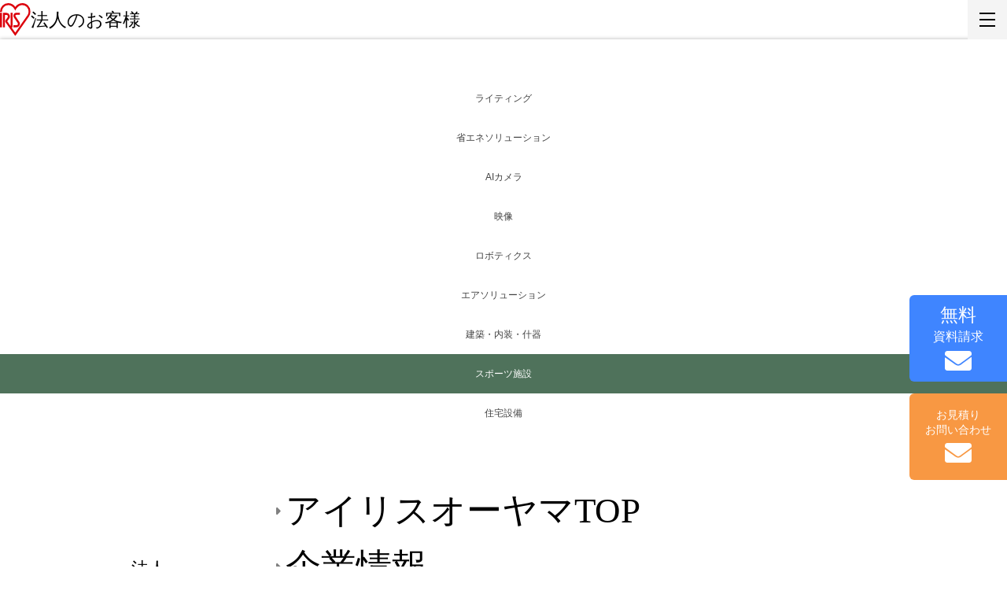

--- FILE ---
content_type: text/html; charset=UTF-8
request_url: https://www.irisohyama.co.jp/b2b/sports/products/artificial-turf/futsal-court/
body_size: 13762
content:
<!doctype html>
<html lang="ja">

<head>
	<meta charset="utf-8">
	<meta content="IE=edge,chrome=1" http-equiv="X-UA-Compatible">
	<meta content="width=device-width, initial-scale=1.0" name="viewport">
	<title>
		人工芝フットサルコートの活用で子供たちに遊び場を |人工芝 |スポーツ施設事業 | 法人のお客様 | アイリスオーヤマ</title>
	<meta name="format-detection" content="telephone=no">
	<meta name="description" content="アイリスオーヤマは手軽な遊び場の減少や、子供のスポーツ活動減少による体力低下などの課題解決に向けた環境整備を行っています。">
	<meta name="keywords" content="アイリスオーヤマ, IRISOHYAMA,スポーツ施設,人工芝,什器,内装,施設用家具,LED照明,デジタルサイネージ,景観照明,看板用LED照明,ライティング,ご提案, 人工芝">
	<link rel="canonical" href="https://www.irisohyama.co.jp/b2b/sports/products/artificial-turf/futsal-court/">
	<meta content="@irisohyama_info" name="twitter:site">
	<meta content="summary_large_image" name="twitter:card">
	<meta name="twitter:title" content="人工芝フットサルコートの活用で子供たちに遊び場を |人工芝 |スポーツ施設事業 | 法人のお客様 | アイリスオーヤマ">
	<meta name="twitter:url" content="https://www.irisohyama.co.jp/b2b/sports/products/artificial-turf/futsal-court/">
	<meta name="twitter:description" content="アイリスオーヤマは手軽な遊び場の減少や、子供のスポーツ活動減少による体力低下などの課題解決に向けた環境整備を行っています。">
	<meta name="twitter:image" content="https://www.irisohyama.co.jp/b2b/sports/products/views/artificial-turf/futsal-court/images/fb.png">


	<meta content="ja_JP" property="og:locale">
	<meta content="1455991311308250" property="fb:app_id">
	<meta content="website" property="og:type">
	<meta property="og:title" content="人工芝フットサルコートの活用で子供たちに遊び場を |人工芝 |スポーツ施設事業 | 法人のお客様 | アイリスオーヤマ">

	<meta property="og:url" content="https://www.irisohyama.co.jp/b2b/sports/products/artificial-turf/futsal-court/">
	<meta property="og:image" content="https://www.irisohyama.co.jp/b2b/sports/products/views/artificial-turf/futsal-court/images/fb.png">


	<meta property="og:description" content="アイリスオーヤマは手軽な遊び場の減少や、子供のスポーツ活動減少による体力低下などの課題解決に向けた環境整備を行っています。">
	<meta content="スポーツ施設事業 | 法人のお客様 | アイリスオーヤマ" property="og:site_name">


	<link crossorigin="anonymous" href="https://use.fontawesome.com/releases/v5.8.2/css/all.css" integrity="sha384-oS3vJWv+0UjzBfQzYUhtDYW+Pj2yciDJxpsK1OYPAYjqT085Qq/1cq5FLXAZQ7Ay" rel="stylesheet">

	<link rel="stylesheet" type="text/css" href="/b2b/assets/css/common/reset.css">
	<link rel="stylesheet" type="text/css" href="/b2b/assets/css/fonts.css">
	<link rel="stylesheet" type="text/css" href="/b2b/assets/css/common/common.css">
	<link rel="stylesheet" type="text/css" href="/b2b/assets/css/common.css">
	<link rel="stylesheet" type="text/css" href="/b2b/assets/css/toppage.css">
	<link rel="stylesheet" type="text/css" href="/b2b/assets/css/sports.css">
	<link rel="stylesheet" type="text/css" href="/b2b/assets/css/sports-override.css">
	<link rel="stylesheet" href="/b2b/sports/common/css/common.css">
	<link rel="stylesheet" href="/b2b/common/css/global-layout.min.css">
	<link rel="stylesheet" href="/b2b/assets/breadcrumbs/breadcrumbs.css">
	<link rel="stylesheet" href="/b2b/assets/breadcrumbs/breadcrumbs_fullwidth_override.css">     <link href="/b2b/sports/products/views/css/products.css" rel="stylesheet">

  <link href="/b2b/sports/products/views/artificial-turf/css/artificial_turf.css" rel="stylesheet">

<link rel="stylesheet" href="/b2b/sports/products/views/artificial-turf/futsal-court/css/futsal-court.css">

<script type="text/javascript" src="https://www.irisohyama.co.jp/public/5ba8b4c63ec0e4ff5a6d614c3508ee22130011c78647" async ></script><script>(window.BOOMR_mq=window.BOOMR_mq||[]).push(["addVar",{"rua.upush":"false","rua.cpush":"true","rua.upre":"false","rua.cpre":"false","rua.uprl":"false","rua.cprl":"false","rua.cprf":"false","rua.trans":"SJ-e4d8f7e2-8989-4ac2-9351-b4544e15413f","rua.cook":"false","rua.ims":"false","rua.ufprl":"false","rua.cfprl":"false","rua.isuxp":"false","rua.texp":"norulematch","rua.ceh":"false","rua.ueh":"false","rua.ieh.st":"0"}]);</script>
                              <script>!function(e){var n="https://s.go-mpulse.net/boomerang/";if("False"=="True")e.BOOMR_config=e.BOOMR_config||{},e.BOOMR_config.PageParams=e.BOOMR_config.PageParams||{},e.BOOMR_config.PageParams.pci=!0,n="https://s2.go-mpulse.net/boomerang/";if(window.BOOMR_API_key="25B3N-VDLA7-H8QR9-YNMYS-3NDGL",function(){function e(){if(!o){var e=document.createElement("script");e.id="boomr-scr-as",e.src=window.BOOMR.url,e.async=!0,i.parentNode.appendChild(e),o=!0}}function t(e){o=!0;var n,t,a,r,d=document,O=window;if(window.BOOMR.snippetMethod=e?"if":"i",t=function(e,n){var t=d.createElement("script");t.id=n||"boomr-if-as",t.src=window.BOOMR.url,BOOMR_lstart=(new Date).getTime(),e=e||d.body,e.appendChild(t)},!window.addEventListener&&window.attachEvent&&navigator.userAgent.match(/MSIE [67]\./))return window.BOOMR.snippetMethod="s",void t(i.parentNode,"boomr-async");a=document.createElement("IFRAME"),a.src="about:blank",a.title="",a.role="presentation",a.loading="eager",r=(a.frameElement||a).style,r.width=0,r.height=0,r.border=0,r.display="none",i.parentNode.appendChild(a);try{O=a.contentWindow,d=O.document.open()}catch(_){n=document.domain,a.src="javascript:var d=document.open();d.domain='"+n+"';void(0);",O=a.contentWindow,d=O.document.open()}if(n)d._boomrl=function(){this.domain=n,t()},d.write("<bo"+"dy onload='document._boomrl();'>");else if(O._boomrl=function(){t()},O.addEventListener)O.addEventListener("load",O._boomrl,!1);else if(O.attachEvent)O.attachEvent("onload",O._boomrl);d.close()}function a(e){window.BOOMR_onload=e&&e.timeStamp||(new Date).getTime()}if(!window.BOOMR||!window.BOOMR.version&&!window.BOOMR.snippetExecuted){window.BOOMR=window.BOOMR||{},window.BOOMR.snippetStart=(new Date).getTime(),window.BOOMR.snippetExecuted=!0,window.BOOMR.snippetVersion=12,window.BOOMR.url=n+"25B3N-VDLA7-H8QR9-YNMYS-3NDGL";var i=document.currentScript||document.getElementsByTagName("script")[0],o=!1,r=document.createElement("link");if(r.relList&&"function"==typeof r.relList.supports&&r.relList.supports("preload")&&"as"in r)window.BOOMR.snippetMethod="p",r.href=window.BOOMR.url,r.rel="preload",r.as="script",r.addEventListener("load",e),r.addEventListener("error",function(){t(!0)}),setTimeout(function(){if(!o)t(!0)},3e3),BOOMR_lstart=(new Date).getTime(),i.parentNode.appendChild(r);else t(!1);if(window.addEventListener)window.addEventListener("load",a,!1);else if(window.attachEvent)window.attachEvent("onload",a)}}(),"".length>0)if(e&&"performance"in e&&e.performance&&"function"==typeof e.performance.setResourceTimingBufferSize)e.performance.setResourceTimingBufferSize();!function(){if(BOOMR=e.BOOMR||{},BOOMR.plugins=BOOMR.plugins||{},!BOOMR.plugins.AK){var n="true"=="true"?1:0,t="",a="amjugzyxzcobi2lvcr7a-f-73889682d-clientnsv4-s.akamaihd.net",i="false"=="true"?2:1,o={"ak.v":"39","ak.cp":"1444267","ak.ai":parseInt("891650",10),"ak.ol":"0","ak.cr":8,"ak.ipv":4,"ak.proto":"h2","ak.rid":"89805c9a","ak.r":44387,"ak.a2":n,"ak.m":"dsca","ak.n":"essl","ak.bpcip":"3.19.67.0","ak.cport":42914,"ak.gh":"23.192.164.13","ak.quicv":"","ak.tlsv":"tls1.3","ak.0rtt":"","ak.0rtt.ed":"","ak.csrc":"-","ak.acc":"","ak.t":"1769280638","ak.ak":"hOBiQwZUYzCg5VSAfCLimQ==yKW706yIia2e6//SfSIuYZ/BKDX01qz8os1zmedp5ylVR6fTGMY2X9mZTDymOvdr+jCopU5YiaxVAa+C7FJEG3m08Kil56Z4FFc0JvHZmWFODgKldGdiuqvRCb6mVS9AAJaDa/V6BoMojFP0Yc9MTay2s57kRL02c1Qd3VWMrfX09uP6juGln/hHDkv7dKT+nmT8ksIt5bF8w7Ib19B4IF7sjwy2/ndpOhXyOcIypa68EDd7Bh7m20ilawKhAY1913Wo3DSHw7bCOse/2lTU40sGYF6MiYdn7aZhlMWeGRqABQocfoe4D1o2oM3taHEwY8440RHo6XNytdYldXVgqhD5+H+GrX+5Z0wtcsITM5Dcu+t1SxkZVDuj+JepYXGH6a7NeRHCVOMjt4hZ5a+pXnPXVJMmPlSyNeao00NBtC4=","ak.pv":"28","ak.dpoabenc":"","ak.tf":i};if(""!==t)o["ak.ruds"]=t;var r={i:!1,av:function(n){var t="http.initiator";if(n&&(!n[t]||"spa_hard"===n[t]))o["ak.feo"]=void 0!==e.aFeoApplied?1:0,BOOMR.addVar(o)},rv:function(){var e=["ak.bpcip","ak.cport","ak.cr","ak.csrc","ak.gh","ak.ipv","ak.m","ak.n","ak.ol","ak.proto","ak.quicv","ak.tlsv","ak.0rtt","ak.0rtt.ed","ak.r","ak.acc","ak.t","ak.tf"];BOOMR.removeVar(e)}};BOOMR.plugins.AK={akVars:o,akDNSPreFetchDomain:a,init:function(){if(!r.i){var e=BOOMR.subscribe;e("before_beacon",r.av,null,null),e("onbeacon",r.rv,null,null),r.i=!0}return this},is_complete:function(){return!0}}}}()}(window);</script></head>

<body id="responsive">
	<!-- Start header-->
<div id="gHeader__toggler" class="gHeader__toggler close">
  <span></span>
</div>

<div class="gHeader-mobileTitle">
  <a href="/b2b/">
    <img src="/b2b/assets/img/common/iris_logo.svg" alt="アイリスオーヤマ" width="39" height="41" />
    法人のお客様
  </a>
</div>

<div id="gHeader" class="gHeader nav-container">
  <div class="gHeader__inner">
    <div class="gHeader__upper">
      <div class="headerUpper__inner">
        <h1 class="gHeaderUpper__title">
          <a href="/b2b/">
            <img
              src="/b2b/assets/img/common/iris_logo.svg"
              alt="アイリスオーヤマ"
              width="39"
              height="41"
            />
            法人のお客様
          </a>
        </h1>
        <nav class="gHeaderUpper__nav">
          <ul class="gHeaderUpperNav__list">
            <li class="gHeaderUpperNav__item">
              <a href="/">アイリスオーヤマTOP</a>
            </li>
            <li class="gHeaderUpperNav__item">
              <a href="/company/">企業情報</a>
            </li>
            <li class="gHeaderUpperNav__item gHeaderUpperNav__item--shopping gHeaderUpperNav__item--bold">
              <a href="https://www.irisplaza.co.jp/index.php?KB=business" target="_blank">ネットでご注文</a>
            </li>
            <li class="gHeaderUpperNav__item gHeaderUpperNav__item--contact gHeaderUpperNav__item--bold">
              <a href="/b2b/support/">お客様サポート</a>
            </li>
          </ul>
        </nav>
        <div class="gHeaderUpper__search">
          <form id="cse-search-box" action="https://google.com/cse">
            <input type="hidden" name="cx" value="9a49f312e529c0e54" />
            <input type="hidden" name="ie" value="UTF-8" />
            <input type="text" name="q" placeholder="サイト内検索　検索キーワードを入力" />
            <input type="submit" name="sa" value="" />
          </form>
        </div>
      </div>
    </div>
    <nav class="gHeader__Lower">
      <ul class="gHeaderLower__list">
        <li class="gHeaderLower__item led" data-url="/led/houjin/">
          <span class="gHeaderLower__title led">ライティング</span>
          <ul class="gHeaderLower__dropdown led" data-url="/led/houjin/">
            <li class="gHeaderLowerDropdown__item">
              <a class="gHeaderLowerDropdown__link" href="/led/houjin/">ライティング事業 TOP</a>
            </li>
            <li class="gHeaderLowerDropdown__item">
              <a class="gHeaderLowerDropdown__link" href="/b2b/concept/">事業概要</a>
            </li>
            <li class="gHeaderLowerDropdown__item">
              <a class="gHeaderLowerDropdown__link" href="/led/houjin/download/">製品情報</a>
              <ul class="gHeaderLowerDropdown__subList">
                <li class="gHeaderLowerDropdown__subItem">
                  <a class="gHeaderLowerDropdown__subLink" href="/led/houjin/led-pack-price/">工事込みLEDパック</a>
                </li>
                <li class="gHeaderLowerDropdown__subItem">
                  <a class="gHeaderLowerDropdown__subLink" href="/led/houjin/products/facilities_store/">屋外照明</a>
                </li>
                <li class="gHeaderLowerDropdown__subItem">
                  <a class="gHeaderLowerDropdown__subLink" href="/led/houjin/products/for-housing/">住宅用LED照明</a>
                </li>
                <li class="gHeaderLowerDropdown__subItem">
                  <a class="gHeaderLowerDropdown__subLink" href="/led/houjin/liconex/">無線制御システム LiCONEX</a>
                </li>
                <li class="gHeaderLowerDropdown__subItem">
                  <a class="gHeaderLowerDropdown__subLink" href="/led/houjin/products/lidio/">建築化照明 LIDIO</a>
                </li>
                <li class="gHeaderLowerDropdown__subItem">
                  <a class="gHeaderLowerDropdown__subLink" href="/led/houjin/liconex/haccp/haccp-retail/">HACCP対応冷ケース温度測定サービス</a>
                </li>
              </ul>
            </li>
            <li class="gHeaderLowerDropdown__item">
              <a class="gHeaderLowerDropdown__link" href="/led/houjin/case-studies/">納入事例</a>
            </li>
            <li class="gHeaderLowerDropdown__item">
              <a class="gHeaderLowerDropdown__link" href="/led/houjin/information/">LED照明情報誌</a>
            </li>
            <li class="gHeaderLowerDropdown__item">
              <a class="gHeaderLowerDropdown__link" href="/led/houjin/simulation/">シミュレーション</a>
            </li>
            <li class="gHeaderLowerDropdown__item">
              <a class="gHeaderLowerDropdown__link" href="/led/houjin/after-sale-service/">お客様サポート</a>
            </li>
          </ul>
        </li>
        <li class="gHeaderLower__item energy-saving" data-url="/b2b/energy-saving/">
          <span class="gHeaderLower__title energy-saving">省エネソリューション</span>
          <ul class="gHeaderLower__dropdown energy-saving" data-url="/b2b/energy-saving/">
            <li class="gHeaderLowerDropdown__item">
              <a class="gHeaderLowerDropdown__link" href="/b2b/energy-saving/">省エネソリューション事業 TOP</a>
            </li>
            <li class="gHeaderLowerDropdown__item">
              <a class="gHeaderLowerDropdown__link" href="/b2b/concept/">事業概要</a>
            </li>
            <li class="gHeaderLowerDropdown__item">
              <a class="gHeaderLowerDropdown__link" href="/led/houjin/download/">サービス情報</a>
              <ul class="gHeaderLowerDropdown__subList">
                <li class="gHeaderLowerDropdown__subItem">
                  <a class="gHeaderLowerDropdown__subLink" href="/b2b/energy-saving/">総合エネルギーマネジメントサービスENEverse</a>
                </li>
                <li class="gHeaderLowerDropdown__subItem">
                  <a class="gHeaderLowerDropdown__subLink" href="/b2b/energy-saving/service/power-monitoring/">電力モニタリングサービス</a>
                </li>
                <li class="gHeaderLowerDropdown__subItem">
                  <a class="gHeaderLowerDropdown__subLink" href="/led/houjin/liconex/haccp/haccp-retail/">HACCP対応冷ケース温度測定サービス</a>
                </li>
              </ul>
            </li>
            <li class="gHeaderLowerDropdown__item">
              <a class="gHeaderLowerDropdown__link" href="/b2b/energy-saving/manual/">製品データダウンロード</a>
            </li>
            <li class="gHeaderLowerDropdown__item">
              <a class="gHeaderLowerDropdown__link" href="/b2b/form/?form_url=b2b-energy-saving-contact">お問い合わせ</a>
            </li>
          </ul>
        </li>
        <li class="gHeaderLower__item camera" data-url="/b2b/camera/">
          <span class="gHeaderLower__title camera">AIカメラ</span>
          <ul class="gHeaderLower__dropdown camera" data-url="/b2b/camera/">
            <li class="gHeaderLowerDropdown__item">
              <a class="gHeaderLowerDropdown__link" href="/b2b/camera/">AIカメラ事業 TOP</a>
            </li>
            <li class="gHeaderLowerDropdown__item">
              <a class="gHeaderLowerDropdown__link" href="/b2b/concept/">事業概要</a>
            </li>
            <li class="gHeaderLowerDropdown__item">
              <a class="gHeaderLowerDropdown__link" href="/b2b/camera/#Products">製品情報</a>
              <ul class="gHeaderLowerDropdown__subList">
                <li class="gHeaderLowerDropdown__subItem">
                  <a class="gHeaderLowerDropdown__subLink" href="/b2b/camera/products/alpit/">アルコールチェック クラウド管理サービス ALPiT</a>
                </li>
                <li class="gHeaderLowerDropdown__subItem">
                  <a class="gHeaderLowerDropdown__subLink" href="/b2b/camera/products/ai-camera/">AIカメラ・セキュリティカメラ</a>
                </li>

                <li class="gHeaderLowerDropdown__subItem">
                  <a class="gHeaderLowerDropdown__subLink" href="/b2b/camera/products/face-authentication-solution/">顔認証入退室システムセキュリティ 管理ソリューション</a>
                </li>
                <li class="gHeaderLowerDropdown__subItem">
                  <a class="gHeaderLowerDropdown__subLink" href="/b2b/camera/products/solar-camera/">太陽光発電型 セキュリティカメラ</a>
                </li>
                <li class="gHeaderLowerDropdown__subItem">
                  <a class="gHeaderLowerDropdown__subLink" href="/b2b/camera/products/car-number_camera/">車番認証カメラ</a>
                </li>
                <li class="gHeaderLowerDropdown__subItem">
                  <a class="gHeaderLowerDropdown__subLink" href="/led/houjin/liconex/haccp/haccp-retail/">HACCP対応冷ケース温度測定サービス</a>
                </li>
              </ul>
            </li>
            <li class="gHeaderLowerDropdown__item">
              <a class="gHeaderLowerDropdown__link" href="/b2b/camera/manual/">製品データダウンロード</a>
            </li>
            <li class="gHeaderLowerDropdown__item">
              <a class="gHeaderLowerDropdown__link" href="/b2b/camera/case-studies/">納入事例</a>
            </li>
            <li class="gHeaderLowerDropdown__item">
              <a class="gHeaderLowerDropdown__link" href="/b2b/camera/#Catalog">カタログ</a>
            </li>
            <li class="gHeaderLowerDropdown__item">
              <a class="gHeaderLowerDropdown__link" href="/b2b/form?form_url=b2b-camera-contact">お問い合わせ</a>
            </li>
          </ul>
        </li>
        <li class="gHeaderLower__item eizou" data-url="/b2b/eizou/">
          <span class="gHeaderLower__title eizou">映像</span>
          <ul class="gHeaderLower__dropdown eizou" data-url="/b2b/eizou/">
            <li class="gHeaderLowerDropdown__item">
              <a class="gHeaderLowerDropdown__link" href="/b2b/eizou/">映像ソリューション事業 TOP</a>
            </li>
            <li class="gHeaderLowerDropdown__item">
              <a class="gHeaderLowerDropdown__link" href="/b2b/concept/">事業概要</a>
            </li>
            <li class="gHeaderLowerDropdown__item">
              <a class="gHeaderLowerDropdown__link" href="/b2b/eizou/#Products">製品情報</a>
              <ul class="gHeaderLowerDropdown__subList">
                <li class="gHeaderLowerDropdown__subItem">
                  <a class="gHeaderLowerDropdown__subLink" href="/b2b/eizou/products/projector/">プロジェクター</a>
                </li>
                <li class="gHeaderLowerDropdown__subItem">
                  <a class="gHeaderLowerDropdown__subLink" href="/b2b/eizou/products/electronic-blackboard/">教育施設向け 電子黒板</a>
                </li>
                <li class="gHeaderLowerDropdown__subItem">
                  <a class="gHeaderLowerDropdown__subLink" href="/b2b/eizou/products/electronic-blackboard-office/">電子ホワイトボード</a>
                </li>
                <li class="gHeaderLowerDropdown__subItem">
                  <a class="gHeaderLowerDropdown__subLink" href="/b2b/eizou/products/vision/">LEDビジョン</a>
                </li>
              </ul>
            </li>
            <li class="gHeaderLowerDropdown__item">
              <a class="gHeaderLowerDropdown__link" href="/b2b/eizou/#Catalog">カタログ</a>
            </li>
            <li class="gHeaderLowerDropdown__item">
              <a class="gHeaderLowerDropdown__link" href="/b2b/eizou/case-studies/">納入事例</a>
            </li>
            <li class="gHeaderLowerDropdown__item">
              <a class="gHeaderLowerDropdown__link" href="/b2b/form?form_url=b2b-eizou-contact">お問い合わせ</a>
            </li>
          </ul>
        </li>
        <li class="gHeaderLower__item robotics" data-url="/b2b/robotics/">
          <span class="gHeaderLower__title robotics">ロボティクス</span>
          <ul class="gHeaderLower__dropdown robotics" data-url="/b2b/robotics/">
            <li class="gHeaderLowerDropdown__item">
              <a class="gHeaderLowerDropdown__link" href="/b2b/robotics/">ロボティクス事業 TOP</a>
            </li>
            <li class="gHeaderLowerDropdown__item">
              <a class="gHeaderLowerDropdown__link" href="/b2b/concept/">事業概要</a>
            </li>
            <li class="gHeaderLowerDropdown__item">
              <a class="gHeaderLowerDropdown__link" href="/b2b/robotics/#Products">製品情報</a>
              <ul class="gHeaderLowerDropdown__subList">
                <li class="gHeaderLowerDropdown__subItem">
                  <a class="gHeaderLowerDropdown__subLink" href="/b2b/robotics/products/jilby/">DX清掃ロボットJILBY</a>
                </li>
                <li class="gHeaderLowerDropdown__subItem">
                  <a class="gHeaderLowerDropdown__subLink" href="/b2b/robotics/products/broit/">業務用床清掃ロボット（水拭き）BROIT</a>
                </li>
                <li class="gHeaderLowerDropdown__subItem">
                  <a class="gHeaderLowerDropdown__subLink" href="/b2b/robotics/products/whiz-i/">DX清掃ロボット Whiz i</a>
                </li>
                <li class="gHeaderLowerDropdown__subItem">
                  <a class="gHeaderLowerDropdown__subLink" href="/b2b/robotics/products/phantas/">業務用ロボット掃除機 Phantas</a>
                </li>
                <li class="gHeaderLowerDropdown__subItem">
                  <a class="gHeaderLowerDropdown__subLink" href="/b2b/robotics/products/scrubber50pro/">業務用全自動床洗浄ロボット
                    Scrubber 50 Pro</a>
                </li>
                <li class="gHeaderLowerDropdown__subItem">
                  <a class="gHeaderLowerDropdown__subLink" href="/b2b/robotics/products/keenbot-t8/">配膳・運搬ロボット Keenbot
                    T8</a>
                </li>
                <li class="gHeaderLowerDropdown__subItem">
                  <a class="gHeaderLowerDropdown__subLink" href="/b2b/robotics/products/servi/">配膳・運搬ロボット Servi</a>
                </li>
                <li class="gHeaderLowerDropdown__subItem">
                  <a class="gHeaderLowerDropdown__subLink" href="/b2b/robotics/products/keenbot/">配膳・運搬ロボット Keenbot T5</a>
                </li>
                <li class="gHeaderLowerDropdown__subItem">
                  <a class="gHeaderLowerDropdown__subLink" href="/b2b/robotics/products/delivery-x1/">配膳・運搬ロボット Delivery X1</a>
                </li>
              </ul>
            </li>
            <li class="gHeaderLowerDropdown__item">
              <a class="gHeaderLowerDropdown__link" href="/b2b/robotics/products/cleaning_support/">サービス情報</a>
            </li>
            <li class="gHeaderLowerDropdown__item">
              <a class="gHeaderLowerDropdown__link" href="/b2b/robotics/case-studies/">納入事例</a>
            </li>
            <li class="gHeaderLowerDropdown__item">
              <a class="gHeaderLowerDropdown__link" href="/b2b/robotics/column/">コラム</a>
            </li>
            <li class="gHeaderLowerDropdown__item">
              <a class="gHeaderLowerDropdown__link" href="/b2b/robotics/catalog/">セミナー・カタログ</a>
            </li>
            <li class="gHeaderLowerDropdown__item">
              <a class="gHeaderLowerDropdown__link" href="/b2b/robotics/campaign/">キャンペーン</a>
            </li>
          </ul>
        </li>
        <li class="gHeaderLower__item air" data-url="/b2b/air/">
          <span class="gHeaderLower__title air">エアソリューション</span>
          <ul class="gHeaderLower__dropdown air" data-url="/b2b/air/">
            <li class="gHeaderLowerDropdown__item">
              <a class="gHeaderLowerDropdown__link" href="/b2b/air/">エアソリューション事業 TOP</a>
            </li>
            <li class="gHeaderLowerDropdown__item">
              <a class="gHeaderLowerDropdown__link" href="/b2b/concept/">事業概要</a>
            </li>
            <li class="gHeaderLowerDropdown__item">
              <a class="gHeaderLowerDropdown__link" href="/b2b/air/#Products">製品情報</a>
              <ul class="gHeaderLowerDropdown__subList">
                <li class="gHeaderLowerDropdown__subItem">
                  <a class="gHeaderLowerDropdown__subLink" href="/b2b/air/products/plasmaguard/">プラズマガードPRO アイリスエディション</a>
                </li>
                <li class="gHeaderLowerDropdown__subItem">
                  <a class="gHeaderLowerDropdown__subLink" href="/b2b/air/products/plasmaguard-put/">プラズマガードPRO 置き型タイプ</a>
                </li>
                <li class="gHeaderLowerDropdown__subItem">
                  <a class="gHeaderLowerDropdown__subLink" href="/b2b/air/products/energy-saver/">エナジーセーバー アイリスエディション</a>
                </li>
              </ul>
            </li>
            <li class="gHeaderLowerDropdown__item">
              <a class="gHeaderLowerDropdown__link" href="/b2b/air/#Catalog">カタログ</a>
            </li>
            <li class="gHeaderLowerDropdown__item">
              <a class="gHeaderLowerDropdown__link" href="/b2b/air/case-studies/">納入事例</a>
            </li>
            <li class="gHeaderLowerDropdown__item">
              <a class="gHeaderLowerDropdown__link" href="/b2b/form?form_url=b2b-air-contact">お問い合わせ</a>
            </li>
          </ul>
        </li>
        <li class="gHeaderLower__item kensou store-fixture" data-url="/b2b/kensou/">
          <span class="gHeaderLower__title kensou store-fixture">建築・内装・什器</span>
          <ul class="gHeaderLower__dropdown kensou store-fixture" data-url="/b2b/kensou/">
            <li class="gHeaderLowerDropdown__item">
              <a class="gHeaderLowerDropdown__link" href="/b2b/kensou/">建築・内装事業 TOP</a>
            </li>
            <li class="gHeaderLowerDropdown__item">
              <a class="gHeaderLowerDropdown__link" href="/b2b/store-fixture/">店舗什器事業 TOP</a>
            </li>
            <li class="gHeaderLowerDropdown__item">
              <a class="gHeaderLowerDropdown__link" href="/b2b/concept/">事業概要</a>
            </li>
            <li class="gHeaderLowerDropdown__item">
              <a class="gHeaderLowerDropdown__link" href="/b2b/kensou/download/">製品情報</a>
              <ul class="gHeaderLowerDropdown__subList">
                <li class="gHeaderLowerDropdown__subItem">
                  <a class="gHeaderLowerDropdown__subLink" href="/b2b/kensou/download/">建築・内装</a>
                </li>
                <li class="gHeaderLowerDropdown__subItem">
                  <a class="gHeaderLowerDropdown__subLink" href="/b2b/kensou/products/floor-cover/">床材</a>
                </li>
                <li class="gHeaderLowerDropdown__subItem">
                  <a class="gHeaderLowerDropdown__subLink" href="/b2b/kensou/products/personal-box/">パーソナルボックス</a>
                </li>
                <li class="gHeaderLowerDropdown__subItem">
                  <a class="gHeaderLowerDropdown__subLink" href="/b2b/kensou/products/smoking-booth/">喫煙ブース</a>
                </li>
              </ul>
            </li>
            <li class="gHeaderLowerDropdown__item">
              <a class="gHeaderLowerDropdown__link" href="/b2b/kensou/case-study/">納入事例</a>
            </li>
          </ul>
        </li>
        <li class="gHeaderLower__item sports" data-url="/b2b/sports/">
          <span class="gHeaderLower__title sports">スポーツ施設</span>
          <ul class="gHeaderLower__dropdown sports" data-url="/b2b/sports/">
            <li class="gHeaderLowerDropdown__item">
              <a class="gHeaderLowerDropdown__link" href="/b2b/sports/">スポーツ施設事業 TOP</a>
            </li>
            <li class="gHeaderLowerDropdown__item">
              <a class="gHeaderLowerDropdown__link" href="/b2b/concept/">事業概要</a>
            </li>
            <li class="gHeaderLowerDropdown__item">
              <a class="gHeaderLowerDropdown__link" href="/b2b/sports/products/">製品情報</a>
              <ul class="gHeaderLowerDropdown__subList">
                <li class="gHeaderLowerDropdown__subItem">
                  <a class="gHeaderLowerDropdown__subLink" href="/b2b/sports/products/artificial-turf/">人工芝</a>
                </li>
                <li class="gHeaderLowerDropdown__subItem">
                  <a class="gHeaderLowerDropdown__subLink" href="/b2b/sports/products/led-light/">スポーツ施設向けLED照明</a>
                </li>
                <li class="gHeaderLowerDropdown__subItem">
                  <a class="gHeaderLowerDropdown__subLink" href="/b2b/sports/products/facility/">施設向け観覧席</a>
                </li>
                <li class="gHeaderLowerDropdown__subItem">
                  <a class="gHeaderLowerDropdown__subLink" href="/b2b/eizou/products/vision/">LEDビジョン</a>
                </li>
              </ul>
            </li>
            <li class="gHeaderLowerDropdown__item">
              <a class="gHeaderLowerDropdown__link" href="/b2b/sports/case-study/">納入事例</a>
            </li>
            <li class="gHeaderLowerDropdown__item">
              <a class="gHeaderLowerDropdown__link" href="/b2b/sports/#Catalog">カタログ</a>
            </li>
            <li class="gHeaderLowerDropdown__item">
              <a class="gHeaderLowerDropdown__link" href="https://www.irisohyama.co.jp/b2b/sports/contact/">お問い合わせ</a>
            </li>
          </ul>
        </li>
        <li class="gHeaderLower__item housing" data-url="/b2b/housing/">
          <span class="gHeaderLower__title housing">住宅設備</span>
          <ul class="gHeaderLower__dropdown housing --last" data-url="/b2b/housing/">
            <li class="gHeaderLowerDropdown__item">
              <a class="gHeaderLowerDropdown__link" href="/b2b/housing/">住宅設備事業 TOP</a>
            </li>
            <li class="gHeaderLowerDropdown__item">
              <a class="gHeaderLowerDropdown__link" href="/b2b/concept/">事業概要</a>
            </li>
            <li class="gHeaderLowerDropdown__item">
              <a class="gHeaderLowerDropdown__link" href="/b2b/housing/#Products">製品情報</a>
              <ul class="gHeaderLowerDropdown__subList">
                <li class="gHeaderLowerDropdown__subItem">
                  <a class="gHeaderLowerDropdown__subLink" href="/b2b/housing/products/ihcook/">IHクッキングヒーター</a>
                </li>
                <li class="gHeaderLowerDropdown__subItem">
                  <a class="gHeaderLowerDropdown__subLink" href="/b2b/housing/products/doorphone">ドアホン</a>
                </li>
              </ul>
            </li>
          </ul>
        </li>
      </ul>
    </nav>
  </div>
</div>

<script defer src="/b2b/common/js/global-header-menu.js"></script>

	<nav class="contentsNav contentsNav--sports" id="Header">
  <ul class="inner">
    <li><a href="/b2b/sports/">TOP</a></li>
    <li><a href="/b2b/concept/">事業概要</a></li>
    <li><a href="/b2b/sports/#Products">製品情報</a></li>
    <li><a href="/b2b/sports/case-study/">納入事例</a></li>
    <li><a href="/b2b/sports/#Catalog">カタログ</a></li>
    <li><a href="/b2b/sports/contact/">お問い合わせ</a></li>
  </ul>
</nav>

	<main class="main main--pb0">

		<nav class="breadcrumbs">
			<div class="inner">
				<div class="yoko-scroll">
					<ol class="pankuzu" itemscope="itemscope" itemtype="http://schema.org/BreadcrumbList">
						<li class="pankuzu_item" id="top" itemprop="itemListElement" itemscope="" itemtype="https://schema.org/ListItem">
							<a class="pankuzu_link" href="/" itemprop="item">
								<span itemprop="name">アイリスオーヤマ</span>
							</a>
							<meta itemprop="position" content="1" />
						</li>
						<li class="pankuzu_item" itemprop="itemListElement" itemscope="" itemtype="https://schema.org/ListItem">
							<a class="pankuzu_link" href="/b2b/" itemprop="item">
								<span itemprop="name">法人のお客様</span>
							</a>
							<meta itemprop="position" content="2" />
						</li>
												<li class="pankuzu_item" itemprop="itemListElement" itemscope="" itemtype="https://schema.org/ListItem">
							<a class="pankuzu_link" href="/b2b/sports/" itemprop="item">
								<span itemprop="name">スポーツ施設事業</span>
							</a>
							<meta itemprop="position" content="3" />
						</li>
						

  <li class="pankuzu_item" itemprop="itemListElement" itemscope="" itemtype="https://schema.org/ListItem">
  <a class="pankuzu_link" href="/b2b/sports/products/" itemprop="item">
    <span itemprop="name">商品情報</span>
  </a>
  <meta itemprop="position" content="4"/>
</li>

      <li class="pankuzu_item" itemprop="itemListElement" itemscope="" itemtype="https://schema.org/ListItem">
      <a class="pankuzu_link" href="/b2b/sports/products/artificial-turf/" itemprop="item">
        <span itemprop="name">人工芝</span>
      </a>
      <meta itemprop="position" content="5">
    </li>
    

<li class="pankuzu_item" itemprop="itemListElement" itemscope="" itemtype="https://schema.org/ListItem">
  <strong class="breadcrumb--last">
    <span class="breadcrumb__title" itemprop="name">人工芝フットサルコートの活用で子供たちに遊び場を</span>
    <meta itemprop="position" content="6" />
  </strong>
</li>
					</ol>
				</div>
			</div>
		</nav>

		
<section class="cntArc">
  <div class="inner">
    <div class="heroimage">
      <h2 class="page-title">
        <span>人工芝フットサルコートの活用で</span>
        <span>子供たちに遊び場を</span>
      </h2>
      <img alt="人工芝フットサルコートの活用で子供たちに遊び場を" src="/b2b/sports/products/views/artificial-turf/futsal-court/images/heroimage.jpg" alt="人工芝フットサルコートの活用で子供たちに遊び場を">
    </div>
  </div>
</section>

<section class="cntArc">
  <div class="inner">
    <h3 class="clm-title">子ども達を取り巻く 環境の変化</h3>
    <div class="environment">
      <ul class="case">
        <li class="case-img"><img src="/b2b/sports/products/views/artificial-turf/futsal-court/images/case1-icon.png" alt="外遊びやスポーツ活動時間の減少"></li>
        <li class="case-txt"><span>外遊びやスポーツ</span><span>活動時間の減少</span></li>
      </ul>
      <ul class="case">
        <li class="case-img"><img src="/b2b/sports/products/views/artificial-turf/futsal-court/images/case2-icon.png" alt="手軽な遊び場の減少"></li>
        <li class="case-txt">手軽な遊び場の減少</li>
      </ul>
      <ul class="case">
        <li class="case-img"><img src="/b2b/sports/products/views/artificial-turf/futsal-court/images/case3-icon.png" alt="仲間・コミュニティの減少"></li>
        <li class="case-txt">仲間・コミュニティの減少
          <!-- <span class="kome">※注釈？引用？</span> -->
        </li>
      </ul>
      <ul class="case">
        <li class="case-img"><img src="/b2b/sports/products/views/artificial-turf/futsal-court/images/case4-icon.png" alt="幸福度"></li>
        <li class="case-txt">
          <dl class="">
            <dt>
              子ども達の<span class="txt-red">心の健康</span>
            </dt>
            <dd>
              <p>幸福度</p>
              <p><span class="txt-red ft-14">37位</span>/先進国38か国中</p>
            </dd>
          </dl>
          <span class="kome">ユニセフ「レポートカード16－子どもたちに影響する世界」,2020年</span>
        </li>
      </ul>
      <ul class="case">
        <li class="case-img"><img src="/b2b/sports/products/views/artificial-turf/futsal-court/images/case5-icon.png" alt="子ども達の体力低下"></li>
        <li class="case-txt">
          <dl class="">
            <dt>
              子ども達の<span class="txt-red">体力低下</span>
            </dt>
            <dd>
              <p class="ft-1">2019年度「全国体力・運動能力、運動習慣等調査」</p>
              <p>体力</p>
              <p>2008年以降<span class="txt-red ft-14">最低数値</span></p>
            </dd>
          </dl>
          <span class="kome">ユニセフ「レポートカード16－子どもたちに影響する世界」,2020年</span>
        </li>
      </ul>
    </div>
    <div class="content-box">
      <ul class="japan-sports-agency">
        <li class="sports-title">
          <p class="sports-arrow_box">スポーツ庁</p>
        </li>
        <li class="sports-txt">
          子ども達が心身ともに<span class="marker">健全な成長と発達をするための環境</span>を<span class="marker">整備する必要</span>がある
        </li>
      </ul>
    </div>
  </div>
</section>

<section class="cntArc irisohyama-solution">
  <div class="inner">
    <h3 class="iris-solution-title">アイリスオーヤマでは、<br>
      課題解決に向けた環境整備を行っています。</h3>
    <div class="point-bg">
      <img src="/b2b/sports/products/views/artificial-turf/futsal-court/images/point-image.png" alt="安心・安全・気軽にボール遊びができる子ども達の「ちょっとした遊び場」を人口芝で">
    </div>
  </div>
</section>

<section class="cntArc nayami-clm">
  <div class="inner">
    <h3 class="clm-title">
      このようなお悩みはありませんか？
    </h3>
    <ul class="nayami-clm-flex">
      <li>
        <img src="/b2b/sports/products/views/artificial-turf/futsal-court/images/nayami.png" alt="このようなお悩みはありませんか？">
      </li>
      <li>
        <p>メンテナンス</p>
        <p>導入費用</p>
        <p>利用者のケガのリスク</p>
        <p>場所の確保</p>
        <p>導入までの時間</p>
      </li>
    </ul>
  </div>
</section>

<section class="cntArc solution-approach">
  <div class="inner">
    <i class="fas fa-caret-down"></i>
    <h3 class="clm-title">アイリスオーヤマ<br>
      「人工芝フットサルコート」が解決します！</h3>
    <ul class="approach-list">
      <li>・トータル価格約980万円～</li>
      <li>・最短1ヶ月で導入可能</li>
      <li>・維持管理が容易なノンチップ人工芝</li>
      <li>・用途に合わせたサイズ・仕様変更</li>
      <li>・クッション性が高い2層構造の芝</li>
    </ul>
  </div>
</section>

<section class="cntArc safty">
  <div class="inner">
    <h3 class="clm-title">子供の安全と保護者の安心を提供</h3>
    <p class="safty-m-title">使用していない、空いている<span class="marker">ちょっとしたスペース</span>に導入可能！</p>
    <ul class="space-list">
      <li><img src="/b2b/sports/products/views/artificial-turf/futsal-court/images/space01.png" alt="駐車場内"></li>
      <li><img src="/b2b/sports/products/views/artificial-turf/futsal-court/images/space02.png" alt="高架下スペース"></li>
      </li>
      <li><img src="/b2b/sports/products/views/artificial-turf/futsal-court/images/space03.png" alt="工場や工場跡地・遊休地など"></li>
      </li>
    </ul>
    <p class="safty-m-title">フルサイズから小さめまで、場所や用途に合わせてカスタマイズ！</p>
    <img src="/b2b/sports/products/views/artificial-turf/futsal-court/images/size-img.png" alt="場所や用途に合わせてカスタマイズ" class="size-img">
    <p>フットサルコート1面(フルコート)の約半分である400&#13217;は、<span class="marker">7～9人</span>の子供が遊べるスペースを十分に確保できます。</p>
  </div>
</section>

<section class="cntArc case-study">
  <div class="inner">
    <h3 class="clm-title">導入事例</h3>
    <h4>大河原フットサルコート</h4>
    <p class="case-study-txt">2020年8月、アイリスオーヤマの大河原工場に人工芝フットサルコートが完成しました。<br>
      短工期かつ低コストで導入できるこの人工芝フットサルコートは、今後さまざまな形での活用が期待されます。</p>
    <div class="case-study-detail">
      <img src="/b2b/sports/products/views/artificial-turf/futsal-court/images/okawara01.jpg" alt="大河原フットサルコート">
      <div class="equipment-outline">
        <dl>
          <dt>大河原フットサルコート</dt>
          <dd>竣工：2020年8月10日</dd>
          <dd>所在：宮城県柴田郡大河原金ケ瀬川根</dd>
          <dd>工期: 約1ヶ月</dd>
          <dd>人工芝: ロングパイル人工芝 （NC340ターフ）</dd>
          <dd>敷設面積：951.3&#13217;</dd>
          <dd>照明・ゴール・防球ネット・フェンス・カメラ完備</dd>
        </dl>
      </div>
    </div>
    <ul class="case-study-img-box">
      <li><img src="/b2b/sports/products/views/artificial-turf/futsal-court/images/okawara02.jpg" alt="大河原フットサルコート日中"></li>
      <li><img src="/b2b/sports/products/views/artificial-turf/futsal-court/images/okawara03.jpg" alt="大河原フットサルコートセンターライン"></li>
      <li><img src="/b2b/sports/products/views/artificial-turf/futsal-court/images/okawara04.jpg" alt="大河原フットサルコート夜間"></li>
    </ul>
  </div>

</section>

		<!-- Start Fixed Banner-->
		<ul class="fixBanner" id="js-fixbanner">
  <li class="fixBanner__list fixBanner__list--ctlg mail">
    <a href="/b2b/form?form_url=b2b-sports-catalog" target="_blank">
      <span class="lg">無料</span><span class="md">資料請求</span>
    </a>
  </li>
  <li class="fixBanner__list fixBanner__list--est mail">
    <a href="/b2b/form?form_url=b2b-sports-contact" target="_blank">
      <span class="sml">お見積り</span><span class="sml">お問い合わせ</span>
    </a>
  </li>
</ul>
		<!-- End Fixed Banner-->

	</main>

	<!-- Inquiry Start -->
<section class="contact contact--sports">
	<div class="inner">
		<h3 class="contact__title">お問い合わせ</h3>
		<ul class="contactLists">
			<li class="contactLists__link contactLists__link--catalog2">
				<a href="/b2b/form?form_url=b2b-sports-catalog" target="_blank">
					<span>カタログ請求</span>
				</a>
			</li>
			<li class="contactLists__link contactLists__link--contact">
				<a href="/b2b/form?form_url=b2b-sports-contact" target="_blank">
					<span>お問い合わせ</span></a>
			</li>
			<li class="contactLists__link contactLists__link--place">
				<a href="/led/houjin/address/" target="_blank">
					<span>最寄りの</span>
					<span>営業所</span>
				</a>
			</li>
		</ul>
	</div>
	<div class="contactBottom inner">
		<div class="contactBottom__left">
			<dl class="inner tel">
				<dt>お問い合わせ</dt>
				<dd><a href="tel:0222537095">022-253-7095</a></dd>
			</dl>
			<dl class="inner address">
				<dt>アイリスオーヤマ株式会社　スポーツ施設事業部</dt>
				<dd>〒105-0013 東京都港区浜松町2-3-1 日本生命浜松町クレアタワー19階</dd>
			</dl>
		</div>
		<div class="contactBottom__right">
			<ul class="contactSnsIcon__wrapper">
				<li class="mailmagazine"><a href="/b2b/form/?form_url=b2b-mail" target="_blank"><span>無料メルマガ登録</span></a></li>
				<li class="contactSnsIcon contactSnsIcon--youtube">
					<a href="https://www.youtube.com/channel/UCcEZEfzDN-vXQtQPHUwRt7w" target="_blank">
						<img src="/b2b/assets/img/b2b/common/footer_youtube.svg" alt="Youtube"/>
					</a>
				</li>
			</ul>
		</div>
	</div>
</section>
<!-- Inquiry End -->

<!-- Banners Start -->
<section class="banners">
  <div class="inner">
    <ul class="bannersLists">
      <li class="bannersLists__list"><a href="/b2b/products/bousai/" target="_blank"><img class="objectfit" src="/b2b/products/bousai/images/bousai_banner_704 x214.jpg" alt="【ご法人様向け】防災用品　－今、見直そう。オフィスの備え－"><span>【ご法人様向け】防災用品<br />－今、見直そう。オフィスの備え－</span></a></li>
      <li class="bannersLists__list"><a href="/company/sdgs/philosophy/" target="_blank"><img class="objectfit" src="/b2b/assets/img/b2b/common/banner2r@2x.jpg" alt="" /><span>SDGｓへの取組み</span></a></li>
      <li class="bannersLists__list"><a href="/b2b/support/partner/" target="_blank"><img class="objectfit" src="/b2b/support/partner/images/banner_alliance.png" alt="" /><span>【ご法人様向け】<br />ビジネスパートナーシップ募集</span></a></li>
       <li class="bannersLists__list"><a href="https://www.irisplaza.co.jp/index.php?KB=business" target="_blank"><img class="objectfit" src="/b2b/assets/img/common/plaza-business508_160.jpg" alt="" /><span>ネットでご注文はこちら</span></a></li>
      <!-- <li class="bannersLists__list"><a href="/" target="_blank"><img class="objectfit" src="/b2b/assets/img/b2b/common/banner5r@2x.jpg" alt="" /><span>公式ホームページ</span></a></li> -->
      <li class="bannersLists__list"><a href="https://www.iristechservice.co.jp/" target="_blank"><img class="objectfit" src="/b2b/assets/img/b2b/common/banner10r.png" alt="" /><span>省エネ・家電レンタルとIoTサブスクはこちら</span></a></li>
      <li class="bannersLists__list"><a href="https://www.iris-denko.co.jp/" target="_blank"><img class="objectfit" src="/b2b/assets/img/b2b/common/banner7r@2x.jpg" alt="" /><span>電気工事業はこちら</span></a></li>
      <li class="bannersLists__list"><a href="https://www.iris-denko.co.jp/contact/partner" target="_blank"><img class="objectfit" src="/b2b/assets/img/b2b/common/banner4r@2x.jpg" alt="" /><span>協力工事店様募集中</span></a></li>
      <li class="bannersLists__list"><a href="http://www.irisrobotics.co.jp/" target="_blank"><img class="objectfit" src="/b2b/assets/img/b2b/common/banner9r.png" alt="IRISROBOTICS" /><span>ロボットDXコンサルティングはこちら</span></a></li>
</ul>

	</div>
</section>
  <!-- Banners End-->

<!-- Footer Start -->
<footer class="footer">
  <!-- footerTop フッター上部-->
<div class="footerTop inner">
  <nav>
    <ul class="footerTopNav">
      <li class="footerTopNav__list">
        <a href="/">アイリスオーヤマTOP</a>
      </li>
      <li class="footerTopNav__list">
        <a href="https://www.irisplaza.co.jp/">ネットでご注文</a>
      </li>
      <li class="footerTopNav__list">
        <a href="/company/">企業情報</a>
      </li>
      <li class="footerTopNav__list">
        <a href="/b2b/form?form_url=b2b-contact" target="_blank">お問い合わせ・カタログ請求</a>
      </li>
      <li class="footerTopNav__list">
        <a href="/b2b/concept/">事業概要</a>
      </li>
      <li class="footerTopNav__list">
        <a href="/b2b/common/pdf/isms_policy.pdf">情報セキュリティ方針について</a>
      </li>
      <li class="footerTopNav__list">
        <a href="/b2b/itrends/">WEBマガジン iTrends</a>
      </li>
    </ul>
  </nav>
</div>
<!-- footerBottom フッター下部-->
<div class="footerBottom inner">
  <nav>
    <ul class="footerBottomNav">
      <li class="footerBottomNav__list footerBottomNav__list--led">
        <a href="/led/houjin/">ライティング事業</a>
        <div class="footerBottomNavSub__wrapper">
          <ul class="footerBottomNavSub">
            <li class="footerBottomNavSub__list">
              <a href="/led/houjin/">ライティング事業TOP</a>
            </li>
            <li class="footerBottomNavSub__list">
              <a href="/b2b/concept/">事業概要</a>
            </li>
            <li class="footerBottomNavSub__list">
              <a href="/led/houjin/download/">商品情報</a>
            </li>
            <li class="footerBottomNavSub__list">
              <a href="/led/houjin/case-studies/">納入事例</a>
            </li>
            <li class="footerBottomNavSub__list">
              <a href="/led/houjin/information/">LED照明情報誌</a>
            </li>
            <li class="footerBottomNavSub__list">
              <a href="/led/houjin/trialcalc/step1.php">シミュレーション</a>
            </li>
            <li class="footerBottomNavSub__list">
              <a href="/led/houjin/after-sale-service/">お客様サポート</a>
            </li>
          </ul>
          <ul class="footerBottomNavSub">
            <li class="footerBottomNavSub__list">
              <a href="/led/houjin/liconex/"><span>無線制御システム</span><span>LiCONEX</span></a>
            </li>
            <li class="footerBottomNavSub__list">
              <a href="/led/houjin/products/lidio/"><span>建築化照明</span><span>LIDIO</span></a>
            </li>
            <li class="footerBottomNavSub__list">
              <a href="/led/houjin/liconex/haccp/haccp-retail/"><span>HACCP対応</span><span>冷ケース温度測定サービス</span></a>
            </li>
          </ul>
          <ul class="footerBottomNavSub">
            <li class="footerBottomNavSub__list">
              <a href="/led/houjin/products/facilities/" class="footerBottomNavSubList__title mt1rem">施設用LED照明</a>
              <ul class="footerBottomNavSub ml1rem">
                <li class="footerBottomNavSub__list">
                  <a href="/led/houjin/products/baselight/"><span>LED一体型ベースライト</span></a>
                </li>
                <li class="footerBottomNavSub__list">
                  <a href="/led/houjin/products/usebaselight/"><span>用途別ベースライト</span></a>
                </li>
                <li class="footerBottomNavSub__list">
                  <a href="/led/houjin/products/straight-pipe-led/"><span>直管LEDランプ</span></a>
                </li>
                <li class="footerBottomNavSub__list">
                  <a href="/led/houjin/products/guide-light/"><span>誘導灯</span></a>
                </li>
                <li class="footerBottomNavSub__list">
                  <a href="/led/houjin/products/emergencylight/"><span>非常灯</span></a>
                </li>
                <li class="footerBottomNavSub__list">
                  <a href="/led/houjin/products/indirect-lighting/"><span>間接照明</span></a>
                </li>
                <li class="footerBottomNavSub__list">
                  <a href="/led/houjin/products/led-downlight/"><span>ダウンライト</span></a>
                </li>
                <li class="footerBottomNavSub__list">
                  <a href="/led/houjin/products/high-ceiling-lighting/"><span>高天井用LED照明</span></a>
                </li>
                <li class="footerBottomNavSub__list">
                  <a href="/led/houjin/products/public-facilities-light/"><span>公共施設用照明</span></a>
                </li>
                <li class="footerBottomNavSub__list">
                  <a href="/led/houjin/products/gx53-baselamp/"><span>LED電球ダウンライト</span></a>
                </li>
              </ul>
            </li>
          </ul>
          <ul class="footerBottomNavSub">
            <li class="footerBottomNavSub__list">
              <a href="/led/houjin/products/store/" class="footerBottomNavSubList__title mt1rem">店舗用LED照明</a>
              <ul class="footerBottomNavSub ml1rem">
                <li class="footerBottomNavSub__list">
                  <a href="/led/houjin/products/universal-downlight/"><span>ユニバーサルダウンライト</span></a>
                </li>
                <li class="footerBottomNavSub__list">
                  <a href="/led/houjin/products/spotlight/"><span>スポットライト</span></a>
                </li>
                <li class="footerBottomNavSub__list">
                  <a href="/led/houjin/products/furniture-coldcase-lighting/"><span>什器・冷ケース照明</span></a>
                </li>
              </ul>
            </li>
          </ul>
          <ul class="footerBottomNavSub">
            <li class="footerBottomNavSub__list">
              <a href="/led/houjin/products/outdoor/" class="footerBottomNavSubList__title mt1rem">屋外用LED照明</a>
              <ul class="footerBottomNavSub ml1rem">
                <li class="footerBottomNavSub__list">
                  <a href="/led/houjin/products/landscape-lighting/"><span>景観照明</span></a>
                </li>
                <li class="footerBottomNavSub__list">
                  <a href="/led/houjin/products/road-lighting/"><span>道路灯</span></a>
                </li>
                <li class="footerBottomNavSub__list">
                  <a href="/led/houjin/products/security-lights/"><span>防犯灯</span></a>
                </li>
              </ul>
            </li>
          </ul>
          <ul class="footerBottomNavSub">
            <li class="footerBottomNavSub__list">
              <a href="/led/houjin/products/for-housing/" class="footerBottomNavSubList__title mt1rem">住宅用LED照明</a>
            </li>
          </ul>
        </div>
      </li>
      <li class="footerBottomNav__list footerBottomNav__list--camera">
        <a href="/b2b/camera/">AIカメラ事業</a>
        <div class="footerBottomNavSub__wrapper">
          <ul class="footerBottomNavSub">
            <li class="footerBottomNavSub__list">
              <a href="/b2b/camera/">AIカメラ事業TOP</a>
            </li>
            <li class="footerBottomNavSub__list">
              <a href="/b2b/concept/">事業概要</a>
            </li>
            <li class="footerBottomNavSub__list">
              <a href="/b2b/camera/#Products">商品情報</a>
            </li>
            <li class="footerBottomNavSub__list">
              <a href="/b2b/camera/manual/">商品データダウンロード</a>
            </li>
            <li class="footerBottomNavSub__list">
              <a href="/b2b/camera/#Catalog">カタログ</a>
            </li>
            <li class="footerBottomNavSub__list">
              <a href="/b2b/form?form_url=b2b-camera-contact">お問い合わせ</a>
            </li>
          </ul>
          <ul class="footerBottomNavSub">
            <li class="footerBottomNavSub__list">
              <a href="/b2b/camera/products/alpit/"><span>アルコールチェック クラウド管理サービス ALPiT</span></a>
            </li>
            <li class="footerBottomNavSub__list">
              <a href="/b2b/camera/products/ai-camera/"><span>AIカメラ・セキュリティカメラ</span></a>
            </li>
            <li class="footerBottomNavSub__list">
              <a href="/b2b/camera/products/solar-camera/"><span>太陽光発電型セキュリティカメラ</span></a>
            </li>
            <li class="footerBottomNavSub__list">
              <a href="/b2b/camera/products/face-authentication-solution/"><span>顔認証入退室システムセキュリティ管理ソリューション</span></a>
            </li>
            <li class="footerBottomNavSub__list">
              <a href="/b2b/camera/products/car-number_camera/"><span>車番認証カメラ</span></a>
            </li>
          </ul>
        </div>
      </li>
      <li class="footerBottomNav__list footerBottomNav__list--iot">
        <a href="/b2b/eizou/">映像ソリューション事業</a>
        <div class="footerBottomNavSub__wrapper">
          <ul class="footerBottomNavSub">
            <li class="footerBottomNavSub__list">
              <a href="/b2b/eizou/">映像ソリューション事業TOP</a>
            </li>
            <li class="footerBottomNavSub__list">
              <a href="/b2b/eizou/#Products">商品情報</a>
            </li>
            <li class="footerBottomNavSub__list">
              <a href="/b2b/eizou/#Catalog">カタログ</a>
            </li>
            <li class="footerBottomNavSub__list">
              <a href="/b2b/eizou/case-studies/">納入事例</a>
            </li>
            <li class="footerBottomNavSub__list">
              <a href="/b2b/form?form_url=b2b-eizou-contact" target="_blank">お問い合わせ</a>
            </li>
          </ul>
          <ul class="footerBottomNavSub">
            <li class="footerBottomNavSub__list">
              <a href="/b2b/eizou/products/projector/"><span>プロジェクター</span></a>
            </li>
            <li class="footerBottomNavSub__list">
              <a href="/b2b/eizou/products/electronic-blackboard/"><span>教育施設向け 電子黒板</span></a>
            </li>
            <li class="footerBottomNavSub__list">
              <a href="/b2b/eizou/products/electronic-blackboard-office/"><span>電子ホワイトボード</span></a>
            </li>
            <li class="footerBottomNavSub__list">
              <a href="/b2b/eizou/products/digital-signage-service/"><span>サイネージ</span></a>
            </li>
            <li class="footerBottomNavSub__list">
              <a href="/b2b/eizou/products/vision/"><span>LEDビジョン</span></a>
            </li>
          </ul>
        </div>
      </li>
      <li class="footerBottomNav__list footerBottomNav__list--robotics">
        <a href="/b2b/robotics/">ロボティクス事業</a>
        <div class="footerBottomNavSub__wrapper">
          <ul class="footerBottomNavSub">
            <li class="footerBottomNavSub__list">
              <a href="/b2b/robotics/">ロボティクス事業TOP</a>
            </li>
            <li class="footerBottomNavSub__list">
              <a href="/b2b/concept/">事業概要</a>
            </li>
            <li class="footerBottomNavSub__list">
              <a href="/b2b/robotics/products/whiz-i/">商品情報</a>
            </li>
            <li class="footerBottomNavSub__list">
              <a href="/b2b/robotics/products/cleaning_support/">サービス情報</a>
            </li>
            <li class="footerBottomNavSub__list">
              <a href="/b2b/robotics/case-studies/">納入事例</a>
            </li>
            <li class="footerBottomNavSub__list">
              <a href="/b2b/robotics/campaign/">キャンペーン</a>
            </li>
            <li class="footerBottomNavSub__list">
              <a href="/b2b/robotics/contact/">お問い合わせ</a>
            </li>
          </ul>
          <ul class="footerBottomNavSub">
            <li class="footerBottomNavSub__list">
              <a href="/b2b/robotics/products/whiz-i/">DX清掃ロボット Whiz i</a>
            </li>
            <li class="footerBottomNavSub__list">
              <a href="/b2b/robotics/products/broit">床清掃ロボット（水拭き）BROIT</a>
            </li>
            <li class="footerBottomNavSub__list">
              <a href="/b2b/robotics/products/scrubber50pro/">全自動床洗浄ロボット Scrubber 50 Pro</a>
            </li>
            <li class="footerBottomNavSub__list">
              <a href="/b2b/robotics/products/phantas/">ロボット掃除機 Phantas</a>
            </li>
          </ul>
          <ul class="footerBottomNavSub">
            <li class="footerBottomNavSub__list">
              <a href="/b2b/robotics/products/keenbot-t8/">配膳・運搬ロボット Keenbot T8</a>
            </li>
            <li class="footerBottomNavSub__list">
              <a href="/b2b/robotics/products/servi/">配膳・運搬ロボット Servi</a>
            </li>
            <li class="footerBottomNavSub__list">
              <a href="/b2b/robotics/products/keenbot/">配膳・運搬ロボット Keenbot T5</a>
            </li>
            <li class="footerBottomNavSub__list">
              <a href="/b2b/robotics/products/delivery-x1/">配膳・運搬ロボット Delivery X1</a>
            </li>
          </ul>
          <ul class="footerBottomNavSub">
            <li class="footerBottomNavSub__list">
              <a href="/b2b/robotics/products/servingrobot/">配膳ロボット</a>
            </li>
            <li class="footerBottomNavSub__list">
              <a href="/b2b/robotics/products/conveyance/">搬送ロボット</a>
            </li>
          </ul>
        </div>
      </li>
      <li class="footerBottomNav__list footerBottomNav__list--air">
        <a href="/b2b/robotics/">エアソリューション事業</a>
        <div class="footerBottomNavSub__wrapper">
          <ul class="footerBottomNavSub">
            <li class="footerBottomNavSub__list">
              <a href="/b2b/air/">エアソリューション事業TOP</a>
            </li>
            <li class="footerBottomNavSub__list">
              <a href="/b2b/concept/">事業概要</a>
            </li>
            <li class="footerBottomNavSub__list">
              <a href="/b2b/air/#Products">商品情報</a>
            </li>
            <li class="footerBottomNavSub__list">
              <a href="/b2b/air/#Catalog">カタログ</a>
            </li>
            <li class="footerBottomNavSub__list">
              <a href="/b2b/air/case-studies/">納入事例</a>
            </li>
            <li class="footerBottomNavSub__list">
              <a href="/b2b/form?form_url=b2b-air-contact" target="_blank">お問い合わせ</a>
            </li>
          </ul>
          <ul class="footerBottomNavSub">
            <li class="footerBottomNavSub__list">
              <a href="/b2b/air/products/plasmaguard/"><span>プラズマガードPRO アイリスエディション</span></a>
            </li>
            <li class="footerBottomNavSub__list">
              <a href="/b2b/air/products/plasmaguard-put/"><span>プラズマガードPRO 置き型タイプ</span></a>
            </li>
          </ul>
        </div>
      </li>
      <li class="footerBottomNav__list footerBottomNav__list--kensou">
        <a href="/b2b/kensou/">建築・内装事業</a>
        <div class="footerBottomNavSub__wrapper">
          <ul class="footerBottomNavSub">
            <li class="footerBottomNavSub__list">
              <a href="/b2b/kensou/">建築・内装事業TOP</a>
            </li>
            <li class="footerBottomNavSub__list">
              <a href="/b2b/concept/">事業概要</a>
            </li>
            <li class="footerBottomNavSub__list">
              <a href="/b2b/kensou/download/">商品情報</a>
            </li>
            <li class="footerBottomNavSub__list">
              <a href="/b2b/kensou/case-study/">納入事例</a>
            </li>
          </ul>
          <ul class="footerBottomNavSub">
            <li class="footerBottomNavSub__list">
              <a href="/b2b/kensou/download/"><span>建築・内装</span></a>
            </li>
            <li class="footerBottomNavSub__list">
              <a href="/b2b/kensou/products/floor-cover/"><span>床材</span></a>
            </li>
            <li class="footerBottomNavSub__list">
              <a href="/b2b/kensou/products/personal-box/"><span>パーソナルボックス</span></a>
            </li>
            <li class="footerBottomNavSub__list">
              <a href="/b2b/kensou/products/smoking-booth/" target="_blank"><span>喫煙ブース</span></a>
            </li>
            <li class="footerBottomNavSub__list">
              <a href="https://www.irischitose.co.jp/telecube/" target="_blank"><span>テレキューブ</span></a>
            </li>
          </ul>
        </div>
      </li>
      <li class="footerBottomNav__list footerBottomNav__list--sports">
        <a href="/b2b/sports/">スポーツ施設事業</a>
        <div class="footerBottomNavSub__wrapper">
          <ul class="footerBottomNavSub">
            <li class="footerBottomNavSub__list">
              <a href="/b2b/sports/">スポーツ施設事業TOP</a>
            </li>
            <li class="footerBottomNavSub__list">
              <a href="/b2b/concept/">事業概要</a>
            </li>
            <li class="footerBottomNavSub__list">
              <a href="/b2b/sports/products/">商品情報</a>
            </li>
            <li class="footerBottomNavSub__list">
              <a href="/b2b/sports/case-study/">納入事例</a>
            </li>
            <li class="footerBottomNavSub__list">
              <a href="/b2b/sports/#Catalog">カタログ</a>
            </li>
            <li class="footerBottomNavSub__list">
              <a href="/b2b/sports/contact/">お問い合わせ</a>
            </li>
          </ul>
          <ul class="footerBottomNavSub">
            <li class="footerBottomNavSub__list">
              <a href="/b2b/sports/products/artificial-turf/"><span>人工芝</span></a>
            </li>
            <li class="footerBottomNavSub__list">
              <a href="/b2b/sports/products/led-light/"><span>スポーツ施設向け</span><span>LED照明</span></a>
            </li>
            <li class="footerBottomNavSub__list">
              <a href="/b2b/sports/products/facility/"><span>施設向け</span><span>観覧席</span></a>
            </li>
            <li class="footerBottomNavSub__list">
              <a href="/b2b/eizou/products/vision/"><span>LEDビジョン</span></a>
            </li>
          </ul>
        </div>
      </li>
      <li class="footerBottomNav__list footerBottomNav__list--housing">
        <a href="/b2b/housing/">住宅設備事業</a>
        <div class="footerBottomNavSub__wrapper">
          <ul class="footerBottomNavSub">
            <li class="footerBottomNavSub__list">
              <a href="/b2b/housing/">住宅設備事業TOP</a>
            </li>
          </ul>
          <ul class="footerBottomNavSub">
            <li class="footerBottomNavSub__list">
              <a href="/b2b/housing/products/doorphone"><span>インターホン・テレビドアホン</span></a>
            </li>
            <li class="footerBottomNavSub__list">
              <a href="/led/houjin/products/for-housing/"><span>住宅照明</span></a>
            </li>
          </ul>
        </div>
      </li>
      <li class="footerBottomNav__list footerBottomNav__list--store">
        <a href="/b2b/store-fixture/">店舗什器事業</a>
        <div class="footerBottomNavSub__wrapper">
          <ul class="footerBottomNavSub">
            <li class="footerBottomNavSub__list">
              <a href="/b2b/store-fixture/">店舗什器事業TOP</a>
            </li>
          </ul>
          <ul class="footerBottomNavSub">
            <li class="footerBottomNavSub__list">
              <a href="/b2b/store-fixture/"><span>店舗什器</span></a>
            </li>
            <li class="footerBottomNavSub__list">
              <a href="/b2b/store-fixture/products/"><span>省力化什器</span></a>
            </li>
          </ul>
        </div>
      </li>
      <li class="footerBottomNav__list footerBottomNav__list--office">
        <a href="https://www.irischitose.co.jp/">施設向け家具</a>
        <div class="footerBottomNavSub__wrapper">
          <ul class="footerBottomNavSub">
            <li class="footerBottomNavSub__list">
              <a href="https://www.irischitose.co.jp/" target="_blank"><span class="external">アイリスチトセ</span></a>
            </li>
            <li class="footerBottomNavSub__list">
              <a href="https://www.irischitose.co.jp/telecube/" target="_blank"><span
                  class="external">ワーキングブース</span></a>
            </li>
            <li class="footerBottomNavSub__list">
              <a href="https://www.irischitose.co.jp/office-relocation/" target="_blank"><span
                  class="external">オフィス移転サポート</span></a>
            </li>
          </ul>
        </div>
      </li>
    </ul>
  </nav>
</div>
	<footer class="footerGlb">
  <nav class="inner">
    <ul class="footerGlb__nav">
      <li><a href="/privacy/">アイリスオーヤマグループの個人情報保護方針</a></li>
      <li><a href="/socialmedia-policy/">ソーシャルメディアポリシー</a></li>
      <li><a href="/attention/">ご利用上の注意</a></li>
    </ul>
    <p id="copyright">&copy;2014 IRIS OHYAMA Inc.</p>
  </nav>
</footer>
<script defer src="/common/js/privacy-cookie-consent.js" charset="UTF-8"></script>
<script>
  // 電話番号をクリックで電話をかけられるようにする
  (() => {
    const b2bCalls = document.querySelectorAll('.js-b2b-phone-num-tap-and-call');
    const bodyElement = document.querySelector('body');
    b2bCalls.forEach(b2bCall => {
      b2bCall.style.cursor = 'pointer';

      b2bCall.addEventListener('click', e => {
        const innerText = b2bCall.innerText;
        const phoneRegex = /(0800-111-5300|022-253-7095)/;
        const phoneMatches = innerText.match(phoneRegex);
        if (phoneMatches) {
          const phoneNumber = innerText.match(phoneRegex)[0];
          const aElement = document.createElement('a');
          aElement.setAttribute('href', `tel:${phoneNumber}`);
          bodyElement.appendChild(aElement);
          aElement.click();
          aElement.remove();
        }

      })
    });
  })();

</script>

</footer>
<!-- Footer End-->

<!-- GoTop Button Start -->
<p class="gotop" id="gotop">
	<a class="gotop_button" href="#">
		<span class="gotop_icon">
			<i class="fa fa-chevron-up"></i>
		</span>
		<span class="gotop_text">TOP</span>
	</a>
</p>
<!-- GoTop Button End-->

<!-- Common Script for All Pages -->
<script src="https://ajax.googleapis.com/ajax/libs/jquery/3.2.1/jquery.min.js"></script>
<script src="//code.jquery.com/jquery-migrate-1.2.1.min.js"></script>
<script src="https://cdnjs.cloudflare.com/ajax/libs/picturefill/3.0.3/picturefill.js"></script>
<script src="https://cdnjs.cloudflare.com/ajax/libs/object-fit-images/3.2.4/ofi.min.js"></script>
<script src="/b2b/assets/js/plugin/jquery.waypoints.min.js"></script>
<script src="/b2b/assets/js/plugin/breakpoints.js"></script>
<script src="https://cdn.jsdelivr.net/gh/kenwheeler/slick@1.8.1/slick/slick.min.js"></script>
<script src="https://cdn.jsdelivr.net/gh/cferdinandi/smooth-scroll/dist/smooth-scroll.polyfills.min.js"></script>
<script src="/b2b/assets/js/function.js"></script>
<script defer src="/b2b/sports/common/js/gotop-scroll.js"></script>
<script defer src="/b2b/sports/common/js/fixedBanner.js"></script>


<noscript>
	<iframe src="//www.googletagmanager.com/ns.html?id=GTM-WF6S5J" height="0" width="0" style="display:none;visibility:hidden"></iframe>
</noscript>
<script>
	(function (w, d, s, l, i) {
w[l] = w[l] || [];
w[l].push({'gtm.start': new Date().getTime(), event: 'gtm.js'});
var f = d.getElementsByTagName(s)[0],
j = d.createElement(s),
dl = l != 'dataLayer' ? '&l=' + l : '';
j.async = true;
j.src = '//www.googletagmanager.com/gtm.js?id=' + i + dl;
f.parentNode.insertBefore(j, f);
})(window, document, 'script', 'dataLayer', 'GTM-WF6S5J');
</script>
<!-- End Google Tag Manager -->
<script>
	$(function () {
let storage = sessionStorage;
storage.clear();
$links = $('.catalog__button').each(function (i, link) {
$link = $(link).on('click', function (e) {
e.preventDefault();
const href = $(e.target).attr('href');
const catalogNum = $(e.target).data('catalog');
storage.setItem('catalog', catalogNum);
location.href = href + "#catalog_" + catalogNum;
});
});
});
</script>


</body>

</html>


--- FILE ---
content_type: text/css
request_url: https://www.irisohyama.co.jp/b2b/assets/css/fonts.css
body_size: 481
content:
@font-face {
    font-family: "Noto Sans Japanese";
    font-style: normal;
    font-weight: 200;
    src: url("/common/font/NotoSansCJKJP-Light.eot");
    src: url("/common/font/NotoSansCJKJP-Light.eot?#iefix") format("embedded-opentype"), url("/common/font/NotoSansCJKjp-Light.woff") format("woff"), url("/common/font/NotoSansCJKjp-Light.ttf") format("truetype")
}

@font-face {
    font-family: "Noto Sans Japanese-l";
    font-style: normal;
    font-weight: 300;
    src: url("/common/font/NotoSansCJKjp-DemiLight.eot");
    src: url("/common/font/NotoSansCJKjp-DemiLight.eot?#iefix") format("embedded-opentype"), url("/common/font/NotoSansCJKjp-DemiLight.woff") format("woff"), url("/common/font/NotoSansCJKjp-DemiLight.ttf") format("truetype")
}

@font-face {
    font-family: "Noto Sans Japanese-r";
    font-style: normal;
    font-weight: 400;
    src: url("/common/font/NotoSansCJKjp-Regular.eot");
    src: url("/common/font/NotoSansCJKjp-Regular.eot?#iefix") format("embedded-opentype"), url("/common/font/NotoSansCJKjp-Regular.woff") format("woff"), url("/common/font/NotoSansCJKjp-Regular.ttf") format("truetype")
}

@font-face {
    font-family: "Noto Sans Japanese-m";
    font-style: normal;
    font-weight: 500;
    src: url("/common/font/NotoSansCJKjp-Medium.eot");
    src: url("/common/font/NotoSansCJKjp-Medium.eot?#iefix") format("embedded-opentype"), url("/common/font/NotoSansCJKjp-Medium.woff") format("woff"), url("/common/font/NotoSansCJKjp-Medium.ttf") format("truetype")
}

@font-face {
    font-family: "Noto Sans Japanese-sb";
    font-style: normal;
    font-weight: 700;
    src: url("/common/font/NotoSansCJKjp-Bold.eot");
    src: url("/common/font/NotoSansCJKjp-Bold.eot?#iefix") format("embedded-opentype"), url("/common/font/NotoSansCJKjp-Bold.woff") format("woff"), url("/common/font/NotoSansCJKjp-Bold.ttf") format("truetype")
}

@font-face {
    font-family: "Noto Sans Japanese-b";
    font-style: normal;
    font-weight: 900;
    src: url("/common/font/NotoSansCJKjp-Black.eot");
    src: url("/common/font/NotoSansCJKjp-Black.eot?#iefix") format("embedded-opentype"), url("/common/font/NotoSansCJKjp-Black.woff") format("woff"), url("/common/font/NotoSansCJKjp-Black.ttf") format("truetype")
}

/*# sourceMappingURL=fonts.css.map */


/*b2bアイコン用フォント*/
@font-face {
    font-family: 'Common-Icons';
    src: url('/b2b/assets/fonts/Common-Icons.eot?f4bi96');
    src: url('/b2b/assets/fonts/Common-Icons.eot?f4bi96#iefix') format('embedded-opentype'),
        url('/b2b/assets/fonts/Common-Icons.ttf?f4bi96') format('truetype'),
        url('/b2b/assets/fonts/Common-Icons.woff?f4bi96') format('woff'),
        url('/b2b/assets/fonts/Common-Icons.svg?f4bi96#Common-Icons') format('svg');
    font-weight: normal;
    font-style: normal;
    font-display: block;
}

@font-face {
    font-family: 'ico-picture';
    src:  url('/b2b/assets/fonts/ico-picture.eot?fdapkk');
    src:  url('/b2b/assets/fonts/ico-picture.eot?fdapkk#iefix') format('embedded-opentype'),
      url('/b2b/assets/fonts/ico-picture.ttf?fdapkk') format('truetype'),
      url('/b2b/assets/fonts/ico-picture.woff?fdapkk') format('woff'),
      url('/b2b/assets/fonts/ico-picture.svg?fdapkk#ico-picture') format('svg');
    font-weight: normal;
    font-style: normal;
    font-display: block;
  }

  @font-face {
    font-family: 'ico-pdf';
    src:  url('/b2b/assets/fonts/ico-pdf.eot?a82unn');
    src:  url('/b2b/assets/fonts/ico-pdf.eot?a82unn#iefix') format('embedded-opentype'),
      url('/b2b/assets/fonts/ico-pdf.ttf?a82unn') format('truetype'),
      url('/b2b/assets/fonts/ico-pdf.woff?a82unn') format('woff'),
      url('/b2b/assets/fonts/ico-pdf.svg?a82unn#ico-pdf') format('svg');
    font-weight: normal;
    font-style: normal;
    font-display: block;
  }
  
  

--- FILE ---
content_type: text/css
request_url: https://www.irisohyama.co.jp/b2b/assets/css/common.css
body_size: 10430
content:
[v-cloak] {
    display: none;
}
html {
    --primary-color: #3F85FF;
    --subprimary-color: #689F38;
    --default-color: #aaa;
    --info-color: #26A69A
}

:root {
    --color: black
}

*,
*::after,
*::before {
    box-sizing: border-box
}

body {
    font-family: "Noto Sans Japanese";
    color: #3e454c;
    background-color: #e6e6e6;
    font-size: 14px
}

img {
    width: 100%
}

a {
    color: #161616;
    text-decoration: none;
    transition: all .3s linear
}

a:hover {
    opacity: .75
}



.trademark {
    width: 90%;
    display: block;
    margin: 0 auto 2rem;
    max-width: 1080px
}

.button_pilled,
.button_pilled_small {
    display: block;
    border-radius: 4px;
    border-style: solid;
    border-width: 2px;
    background: #fff;
    font-family: "Noto Sans Japanese-r";
    font-size: 1.1rem;
    text-align: center;
    color: #fff !important;
    cursor: pointer;
    transition: all .3s linear
}

.button_pilled_small {
    padding: .5rem 1rem;
    font-size: 1rem;
    text-align: center
}

.button_pilled {
    padding: 1.2rem 1rem;
    font-size: 1.4rem
}

.button_default {
    border-color: #aaa;
    color: gray
}

.button_default:hover {
    background-color: #aaa;
    color: #fff
}

.button_primary {
    background: #3f85ff;
    border-color: #3f85ff
}

.button_primary:hover {
    background: #fff;
    color: #3f85ff
}

.button_subprimary {
    background: #689f38;
    border-color: #689f38
}

.button_subprimary:hover {
    background: #fff;
    color: #689f38
}

.button_info {
    background: var(--info-color);
    border-color: var(--info-color)
}

.button_info:hover {
    background: #fff;
    color: var(--info-color)
}

.with-icon:before,
.with-icon:before {
    margin-right: .35em;
    font-family: "Font Awesome 5 free";
    font-weight: 900;
    vertical-align: baseline
}

.header {
    position: fixed;
    top: 0;
    left: 0;
    z-index: 10;
    width: 100%;
    height: 45px;
    padding: 0 0 0 .7rem;
    background: #fff;
    box-shadow: 0 1px 3px rgba(0, 0, 0, .2)
}

.header_logo {
    height: 45px
}

.header_inner-box {
    display: flex;
    align-items: center;
    justify-content: space-between;
    min-height: 100%
}

.header-logo_links {
    display: flex;
    align-items: center;
    height: 45px
}

.header-logo_img {
    height: auto;
    width: 110px;
    margin-right: .5rem
}

.header-logo_text {
    font-weight: bold
}

/*
.header-menu_toggle-button {
    height: 45px;
    padding: 0 .7rem;
    white-space: nowrap;
    text-align: center;
    display: flex;
    align-items: center;
    background: #eee
}

.header-menu-toggle-button_text:before {
    content: "";
    font-family: "Font Awesome 5 free";
    font-weight: 900;
    margin-right: .3rem;
    vertical-align: middle;
    transition: all .3s linear
}

.is-visible>.header-menu-toggle-button_text:before {
    font-family: "Font Awesome 5 free";
    font-weight: 900;
    content: ""
} */
/*
.header_toggle-menu {
    visibility: hidden;
    background: #fff;
    position: absolute;
    left: 0;
    top: 45px;
    opacity: 0;
    overflow: hidden;
    width: 100%;
    transition: all .3s linear;
    box-shadow: 0 1px 3px rgba(0, 0, 0, .2)
}

.header_toggle-menu.is-visible {
    visibility: visible;
    opacity: 1;
    overflow: visible
}

.header-toggle-menu_item {
    padding: .5rem;
    border-bottom: 1px solid #eee
}

.header-toggle-menu_item>a {
    padding: .5rem .7rem;
    display: block;
    border-radius: 4px;
    font-family: "Noto Sans Japanese-r"
}

.header-toggle-menu_item>a:before {
    font-family: "Font Awesome 5 Free";
    font-weight: 900;
    content: "";
    margin-right: 4px
}

.header-toggle-menu_item>a:hover {
    background: #3f85ff;
    color: #fff
}

.header-toggle-menu_item_contact {
    background: #3f85ff;
    color: #fff
}

.header-toggle-menu_item_contact>a {
    background: #3f85ff;
    color: #fff
}

.header-toggle-menu_item_contact>a:hover {
    background: #fff;
    color: #3f85ff
} */

/* .header_inquiry {
    display: none
}

.header-toggle-menu_item_contact>a:before,
.header-inquiry_link:before {
    content: "";
    margin-right: .35em;
    font-family: "Font Awesome 5 free";
    font-weight: 900;
    vertical-align: middle
} */

.wrapper {
    background: #fff;
    max-width: 1200px;
    margin: 0 auto;
    display: block;
    height: auto;
    position: relative
}

.main {
    padding-top: 55px;
    position: relative;
    overflow: hidden
}

.content-wrapper {
    padding-bottom: 6%
}

.content-wrapper:after {
    content: ".";
    display: block;
    clear: both;
    height: 0;
    visibility: hidden
}

.content {
    margin-bottom: 2.5rem;
    position: relative
}

.breadcrumbs {
    padding: .5rem 0 .25rem 0;
    margin-bottom: .75rem;
    -webkit-overflow-scrolling: touch;
    overflow-x: auto
}

.breadcrumbs::-webkit-scrollbar {
    height: 5px
}

.breadcrumbs::-webkit-scrollbar-track {
    border-radius: 5px;
    background: #eee
}

.breadcrumbs::-webkit-scrollbar-thumb {
    border-radius: 5px;
    background: #999
}

.pankuzu {
    padding-bottom: .35rem;
    display: table;
    white-space: nowrap
}

.pankuzu>li:last-child,
.pankuzu_item {
    padding-right: .3rem;
    display: table-cell;
    white-space: nowrap
}

.pankuzu>li:last-child:before,
.pankuzu_item:before {
    margin: .35rem;
    font-family: 'Common-Icons';
    content: "\e900";
    font-size: 0.75em;
}

.pankuzu_item:first-child:before {
    margin-right: .5rem;
    font-family: 'Common-Icons';
    content: "\e904";
    font-size: 1em;
}

.pankuzu>li:last-child {
    font-family: "Noto Sans Japanese-r"
}

.pankuzu_link {
    color: #333
}

.pankuzu_link:hover {
    opacity: .75
}

.pankuzu_link:first-child {
    margin-left: -0.1rem
}

.base-heroimage {
    position: relative
}

.page-title {
    font-size: 2rem;
    font-family: "Noto Sans Japanese-r";
    position: relative;
    display: inline-block;
    margin: 1rem auto 2.4rem;
    width: 100%;
    text-align: center;
    line-height: 1.2
}

.page-title:before,
.inquiry_title:before {
    position: absolute;
    bottom: -12px;
    left: 50%;
    display: inline-block;
    content: "";
    width: 80px;
    height: 4px;
    transform: translateX(-50%);
    background-color: #099;
    border-radius: 2px
}

.page-title span {
    display: none
}

.inquiry_box {
    margin: 0 auto .75rem;
    width: 90%
}

.inquiry_title {
    font-size: 1.6rem !important;
    font-family: "Noto Sans Japanese-l" !important;
    position: relative;
    display: block;
    text-align: center;
    margin: 0 auto 1.7rem
}

.inquiry_contact:before {
    content: ""
}

.inquiry_address:before {
    content: ""
}

.gotop {
    display: none;
    position: fixed;
    right: 8px;
    bottom: 48px;
    z-index: 10;
    text-align: center;
    transition: all .53s linear
}

.gotop_button {
    display: flex;
    flex-direction: column;
    align-items: center;
    justify-content: center;
    width: 48px;
    height: 48px;
    background-color: #17394b;
    font-size: .7rem;
    color: #fff !important;
    position: relative;
}

.gotop_button:hover {
    background-color: #3e708a
}

.gotop_icon::before {
    content: "";
    background: url(/b2b/assets/img/common/ico-arrow-single.svg) no-repeat left top;
    background-size: contain;
    width: 8px;
    height: 8px;
    position: absolute;
    left: 0;
    top: 0;
    transform: rotate(-45deg);
}

.gotop_text {
    display: block;
    font-size: 1rem
}

.holiday_box {
    background: #ffffb3;
    margin: 1rem 0;
    padding: .5rem .75rem
}

.holiday_title {
    margin-bottom: .5rem;
    text-align: center;
    font-size: 1rem;
    font-weight: bold
}

.holiday_period {
    border: 1px solid red;
    margin-bottom: .5rem;
    padding: 1%;
    font-size: 1rem;
    font-weight: bold;
    text-align: center;
    background: #fff
}

.holiday_emphasis {
    font-weight: bold;
    text-decoration: underline
}

.footer-nav {
    padding: 1rem 3%;
    background: #a9adb0
}

.footer-nav_item {
    font-family: "Noto Sans Japanese-r"
}

/* .footer-nav_link:before {
    content: "";
    font-family: "Font Awesome 5 free";
    font-weight: 900;
    margin-right: .2em
} */

.footer-nav_link:hover {
    opacity: .6
}

.footer-contact {
    padding: 1rem 3%;
    background: #3b3d3e;
    font-size: 90%;
    color: #fff
}

.footer-contact_item {
    padding: .35rem 1%
}

.footer-contact_item:nth-of-type(0n+1) {
    border-bottom: 1px solid #fff
}

.footer-contact_tel_large {
    font-size: 1.3rem
}

.footer-contact_tel_large>a,
.footer-contact_address>a {
    text-decoration: none;
    color: #fff
}

@media screen and (min-width: 768px) {
    .header {
        height: 70px;
        padding: 0;
        border-bottom: 1px solid #eee
    }

    .header_inner-box {
        padding-left: 36px
    }

    .header_logo {
        height: 70px
    }

    .header-logo_img {
        height: auto;
        width: 180px;
        margin-right: 2rem
    }

    .header-logo_text {
        font-size: 1.5rem
    }

    .header-logo_links {
        height: 70px
    }

    .header-menu_toggle-button {
        display: none
    }

    .header_toggle-menu {
        position: relative;
        top: 0;
        opacity: 1;
        visibility: visible;
        overflow: visible;
        width: 100%;
        height: 54px;
        margin: 0 auto;
        max-width: 1200px;
        background: #fff;
        transition: all .2s linear
    }

    .header-toggole-menu_list {
        display: flex;
        justify-content: space-evenly
    }

    .header-toggle-menu_item {
        width: 100%
    }

    .header-toggle-menu_item:not(:last-child) {
        border-right: 1px solid #eee
    }

    .header-toggle-menu_item>a {
        display: block;
        text-align: center;
        border: 1px solid #fff
    }

    .header-toggle-menu_item>a:hover {
        background: #3f85ff;
        border: 1px solid #3f85ff;
        color: #fff
    }

    .header-toggle-menu_item>a>.fa {
        display: none
    }

    .header-toggle-menu_item_contact {
        display: none
    }

    .header_inquiry {
        display: block
    }

    .header-inquiry_link {
        height: 70px;
        display: flex;
        align-items: center;
        padding: 0 2rem;
        background: #3f85ff;
        color: #fff
    }

    .main {
        padding-top: 130px
    }

    .inquiry_box {
        max-width: 85%
    }

    .inquiry-button_box {
        display: flex;
        flex-direction: row;
        flex-wrap: nowrap;
        justify-content: space-between;
        align-items: flex-start;
        padding: 0 5px
    }

    .inquiry_contact,
    .inquiry_address {
        min-width: 49%;
        max-width: 49%;
        width: 49%;
        flex-basis: 49%;
        margin-bottom: 0
    }

    .holiday_box,
    .holiday_period,
    .holiday_sentense {
        max-width: 80%;
        margin-left: auto;
        margin-right: auto
    }

    .base-heroimage {
        margin-bottom: 2rem
    }

    #page .swiper-on-text p.catch {
        font-size: 1.4rem
    }

    .footer-nav_list {
        width: 90%;
        margin: 0 auto;
        display: flex;
        flex-wrap: wrap;
        justify-content: space-between
    }

    .footer-nav_item {
        width: 50%;
        flex-basis: 50%;
        min-width: 50%
    }

    .footer-contact_list {
        display: flex;
        justify-content: space-around;
        align-items: center
    }

    .footer-contact_item {
        padding: 0
    }

    .footer-contact_item:nth-of-type(0n+1) {
        border-bottom: none
    }
}

@media only screen and (min-width: 1025px) {
    .header {
        padding: 0 36px
    }

    .header_toggle-menu {
        max-width: 1200px;
        margin: 0 auto
    }

    .inquiry_box {
        max-width: 80%
    }

    .inquiry_button {
        font-size: 1.4rem
    }

    .footer-nav_list {
        flex-wrap: nowrap
    }

    .footer-nav_item {
        text-align: center;
        min-width: auto
    }
}

@media screen and (min-width: 1200px) {
    .header {
        position: relative
    }

    .main {
        padding-top: 54px
    }

    .nav-fix {
        position: fixed;
        right: 0;
        top: 0;
        z-index: 2
    }
}

#floatingbtn {
    z-index: 90;
    position: fixed;
    right: 0;
    cursor: pointer;
    bottom: 90px;
    width: 150px
}

#floatingbtn a {
    background-color: #3f85ff;
    font-family: "Noto Sans Japanese-m";
    padding: 10px;
    display: block;
    color: #fff;
    font-size: 1.6rem;
    -webkit-border-top-left-radius: 8px;
    -webkit-border-bottom-left-radius: 8px;
    -moz-border-radius-topleft: 8px;
    -moz-border-radius-bottomleft: 8px;
    border-top-left-radius: 8px;
    border-bottom-left-radius: 8px;
    -ms-box-shadow: 1px 4px 10px -2px rgba(0, 0, 0, .29);
    box-shadow: 1px 4px 10px -2px rgba(0, 0, 0, .29);
    text-align: center
}

#floatingbtn .catalog-mail {
    background-color: #3f85ff
}

#floatingbtn .contact-mail {
    background-color: #689f37;
    padding: 20px 5px
}

#floatingbtn a:nth-last-child(1) {
    margin-top: 20px
}

#floatingbtn a span {
    display: block
}

#floatingbtn a::after {
    font-family: 'Common-Icons' !important;
    content: "\e911";

}

@media screen and (max-width: 428px) {
    #floatingbtn {
        bottom: 0;
        display: flex !important;
        align-items: center;
        width: 100%
    }

    #floatingbtn a {
        position: relative;
        box-sizing: content-box;
        flex-basis: 50%;
        text-align: left;
        border-top-left-radius: 0;
        border-bottom-left-radius: 0
    }

    #floatingbtn a:nth-last-child(1) {
        margin-top: 0
    }

    #floatingbtn a .p-floating__catalog {
        margin-bottom: 0
    }

    #floatingbtn a::after {
        position: absolute;
        top: 50%;
        right: 10px;
        width: 36px;
        margin-top: -19.5px;
        font-size: 2.6rem
    }
}




/*以下、既存common------------------------------------------------------------------------------------*/


.inner {
    max-width: 1088px;
    width: 100%;
    margin: 0 auto;
    display: block
}

@media screen and (max-width: 428px) {
    .inner {
        max-width: 88vw
    }
}

.wrapper {
    margin: auto auto
}

/**/
.link-right,
.footerBottomNav__list>a,
.footerTopNav__list a,
.footerBottomNavSub__list a,
.headerBottomNavSub__textlist,
.footerBottomNavSubList__title {
    position: relative;
    padding-left: 8.5px;
}

.link-right:before,
.footerBottomNav__list>a:before,
.footerTopNav__list a:before,
.footerBottomNavSub__list a:before,
.headerBottomNavSub__textlist:before,
.footerBottomNavSubList__title:before {
    font-family: 'Common-Icons' !important;
    content: "\e901";
    font-size: 0.8rem;
    position: absolute;
    left: 0;
    top: 0.5em;
    /* content: "";
    background: url(/b2b/assets/img/common/ico-arrow-single.svg) no-repeat left top;
    background-size: contain;
    width: 6.4px;
    height: 11px;
    position: absolute;
    top: 50%;
    left: 0%;
    transform: translateY(-50%);
    -webkit-transform: translateY(-50%);
    -ms-transform: translateY(-50%);
    margin-right: .5rem; */
}

.headerBottomNavSub__textlist:before {
    top: 1.25em;
}

@media screen and (max-width: 768px) {
    .headerBottomNavSub__textlist:before {
        top: 1em;
    }
}


.link-triangle:before,
.headerTopNav__list:before {
    font-family: 'Common-Icons';
    content: "\e902";
    margin-right: .3rem
}

.external:after {
    font-family: 'Common-Icons';
    content: "\e907";
    font-size: 1.2rem;
    margin-left: .8rem
}

@keyframes fadeup-motion {
    0% {
        opacity: 0;
        transform: translateY(10px)
    }

    100% {
        opacity: 1;
        transform: translateY(0px)
    }
}

.mincho {
    font-family: "游明朝", YuMincho, "Hiragino Mincho ProN", "Hiragino Mincho Pro", "ＭＳ 明朝", serif
}

.objectfit,
.headerBottomNavSub__imglist>a img,
.objectfit>img {
    width: 100%;
    height: 100%;
    -o-object-fit: cover;
    object-fit: cover;
    font-family: "object-fit: cover;"
}

.objectfit-contain,
.objectfit-contain>img {
    width: 100%;
    height: 100%;
    -o-object-fit: contain;
    object-fit: contain;
    font-family: "object-fit: contain;"
}

.abs-max {
    width: 100%;
    height: 100%;
    position: absolute;
    top: 0;
    left: 0
}

.bold {
    font-weight: 700
}

.normal {
    font-weight: 400
}

.tLeft {
    text-align: left
}

.tCenter {
    text-align: center
}

.tRight {
    text-align: right
}

.tVTop {
    vertical-align: top
}

.tVMid {
    vertical-align: middle
}

.tVBottom {
    vertical-align: bottom
}

.mt0rem {
    margin-top: 0rem !important
}

.pr0rem {
    padding-right: 0rem
}

.pl0rem {
    padding-left: 0rem
}

.mb0rem {
    margin-bottom: 0rem
}

.mr0rem {
    margin-right: 0rem
}

.ml0rem {
    margin-left: 0rem
}

.mt1rem {
    margin-top: 1rem !important
}

.pr1rem {
    padding-right: 1rem
}

.pl1rem {
    padding-left: 1rem
}

.mb1rem {
    margin-bottom: 1rem
}

.mr1rem {
    margin-right: 1rem
}

.ml1rem {
    margin-left: 1rem
}

.mt2rem {
    margin-top: 2rem !important
}

.pr2rem {
    padding-right: 2rem
}

.pl2rem {
    padding-left: 2rem
}

.mb2rem {
    margin-bottom: 2rem
}

.mr2rem {
    margin-right: 2rem
}

.ml2rem {
    margin-left: 2rem
}

.mt3rem {
    margin-top: 3rem !important
}

.pr3rem {
    padding-right: 3rem
}

.pl3rem {
    padding-left: 3rem
}

.mb3rem {
    margin-bottom: 3rem
}

.mr3rem {
    margin-right: 3rem
}

.ml3rem {
    margin-left: 3rem
}

.mt4rem {
    margin-top: 4rem !important
}

.pr4rem {
    padding-right: 4rem
}

.pl4rem {
    padding-left: 4rem
}

.mb4rem {
    margin-bottom: 4rem
}

.mr4rem {
    margin-right: 4rem
}

.ml4rem {
    margin-left: 4rem
}

.mt5rem {
    margin-top: 5rem !important
}

.pr5rem {
    padding-right: 5rem
}

.pl5rem {
    padding-left: 5rem
}

.mb5rem {
    margin-bottom: 5rem
}

.mr5rem {
    margin-right: 5rem
}

.ml5rem {
    margin-left: 5rem
}

.mt6rem {
    margin-top: 6rem !important
}

.pr6rem {
    padding-right: 6rem
}

.pl6rem {
    padding-left: 6rem
}

.mb6rem {
    margin-bottom: 6rem
}

.mr6rem {
    margin-right: 6rem
}

.ml6rem {
    margin-left: 6rem
}

.mt7rem {
    margin-top: 7rem !important
}

.pr7rem {
    padding-right: 7rem
}

.pl7rem {
    padding-left: 7rem
}

.mb7rem {
    margin-bottom: 7rem
}

.mr7rem {
    margin-right: 7rem
}

.ml7rem {
    margin-left: 7rem
}

.mt8rem {
    margin-top: 8rem !important
}

.pr8rem {
    padding-right: 8rem
}

.pl8rem {
    padding-left: 8rem
}

.mb8rem {
    margin-bottom: 8rem
}

.mr8rem {
    margin-right: 8rem
}

.ml8rem {
    margin-left: 8rem
}

.mt9rem {
    margin-top: 9rem !important
}

.pr9rem {
    padding-right: 9rem
}

.pl9rem {
    padding-left: 9rem
}

.mb9rem {
    margin-bottom: 9rem
}

.mr9rem {
    margin-right: 9rem
}

.ml9rem {
    margin-left: 9rem
}

.mt10rem {
    margin-top: 10rem !important
}

.pr10rem {
    padding-right: 10rem
}

.pl10rem {
    padding-left: 10rem
}

.mb10rem {
    margin-bottom: 10rem
}

.mr10rem {
    margin-right: 10rem
}

.ml10rem {
    margin-left: 10rem
}

.order0 {
    order: 0
}

@media screen and (max-width: 768px) {
    .order0-sp {
        order: 0
    }
}

.order0-pc {
    order: 0
}

@media screen and (max-width: 768px) {
    .order0-pc {
        order: 0
    }
}

.order1 {
    order: 1
}

@media screen and (max-width: 768px) {
    .order1-sp {
        order: 1
    }
}

.order1-pc {
    order: 1
}

@media screen and (max-width: 768px) {
    .order1-pc {
        order: 0
    }
}

.order2 {
    order: 2
}

@media screen and (max-width: 768px) {
    .order2-sp {
        order: 2
    }
}

.order2-pc {
    order: 2
}

@media screen and (max-width: 768px) {
    .order2-pc {
        order: 0
    }
}

.order3 {
    order: 3
}

@media screen and (max-width: 768px) {
    .order3-sp {
        order: 3
    }
}

.order3-pc {
    order: 3
}

@media screen and (max-width: 768px) {
    .order3-pc {
        order: 0
    }
}

.order4 {
    order: 4
}

@media screen and (max-width: 768px) {
    .order4-sp {
        order: 4
    }
}

.order4-pc {
    order: 4
}

@media screen and (max-width: 768px) {
    .order4-pc {
        order: 0
    }
}

.order5 {
    order: 5
}

@media screen and (max-width: 768px) {
    .order5-sp {
        order: 5
    }
}

.order5-pc {
    order: 5
}

@media screen and (max-width: 768px) {
    .order5-pc {
        order: 0
    }
}

.order6 {
    order: 6
}

@media screen and (max-width: 768px) {
    .order6-sp {
        order: 6
    }
}

.order6-pc {
    order: 6
}

@media screen and (max-width: 768px) {
    .order6-pc {
        order: 0
    }
}

.order7 {
    order: 7
}

@media screen and (max-width: 768px) {
    .order7-sp {
        order: 7
    }
}

.order7-pc {
    order: 7
}

@media screen and (max-width: 768px) {
    .order7-pc {
        order: 0
    }
}

.order8 {
    order: 8
}

@media screen and (max-width: 768px) {
    .order8-sp {
        order: 8
    }
}

.order8-pc {
    order: 8
}

@media screen and (max-width: 768px) {
    .order8-pc {
        order: 0
    }
}

.order9 {
    order: 9
}

@media screen and (max-width: 768px) {
    .order9-sp {
        order: 9
    }
}

.order9-pc {
    order: 9
}

@media screen and (max-width: 768px) {
    .order9-pc {
        order: 0
    }
}

.anchor {
    display: block;
    margin-top: -155px;
    padding-top: 155px;
    pointer-events: none
}

@media screen and (max-width: 428px) {
    .anchor {
        margin-top: -55px;
        padding-top: 55px
    }
}

/*!
 *  Font Awesome 4.7.0 by @davegandy - http://fontawesome.io - @fontawesome
 *  License - http://fontawesome.io/license (Font: SIL OFL 1.1, CSS: MIT License)
 */
@font-face {
    font-family: "FontAwesome";
    src: url("/b2b/assets/fonts/font-awesome/fontawesome-webfont.eot?v=4.7.0");
    src: url("/b2b/assets/fonts/font-awesome/fontawesome-webfont.eot?#iefix&v=4.7.0") format("embedded-opentype"), url("/b2b/assets/fonts/font-awesome/fontawesome-webfont.woff2?v=4.7.0") format("woff2"), url("/b2b/assets/fonts/font-awesome/fontawesome-webfont.woff?v=4.7.0") format("woff"), url("/b2b/assets/fonts/font-awesome/fontawesome-webfont.ttf?v=4.7.0") format("truetype"), url("/b2b/assets/fonts/font-awesome/fontawesome-webfont.svg?v=4.7.0#fontawesomeregular") format("svg");
    font-weight: normal;
    font-style: normal
}

.fa {
    display: inline-block;
    font: normal normal normal 14px/1 FontAwesome;
    font-size: inherit;
    text-rendering: auto;
    -webkit-font-smoothing: antialiased;
    -moz-osx-font-smoothing: grayscale
}

.fa-lg {
    font-size: 1.3333333333em;
    line-height: .75em;
    vertical-align: -15%
}

.fa-2x {
    font-size: 2em
}

.fa-3x {
    font-size: 3em
}

.fa-4x {
    font-size: 4em
}

.fa-5x {
    font-size: 5em
}

.fa-fw {
    width: 1.2857142857em;
    text-align: center
}

.fa-ul {
    padding-left: 0;
    margin-left: 2.1428571429em;
    list-style-type: none
}

.fa-ul>li {
    position: relative
}

.fa-li {
    position: absolute;
    left: -2.1428571429em;
    width: 2.1428571429em;
    top: 0.1428571429em;
    text-align: center
}

.fa-li.fa-lg {
    left: -1.8571428571em
}

.fa-border {
    padding: .2em .25em .15em;
    border: solid .08em #eee;
    border-radius: .1em
}

.fa-pull-left {
    float: left
}

.fa-pull-right {
    float: right
}

.fa.fa-pull-left {
    margin-right: .3em
}

.fa.fa-pull-right {
    margin-left: .3em
}

.pull-right {
    float: right
}

.pull-left {
    float: left
}

.fa.pull-left {
    margin-right: .3em
}

.fa.pull-right {
    margin-left: .3em
}

.fa-spin {
    animation: fa-spin 2s infinite linear
}

.fa-pulse {
    animation: fa-spin 1s infinite steps(8)
}

@keyframes fa-spin {
    0% {
        transform: rotate(0deg)
    }

    100% {
        transform: rotate(359deg)
    }
}

.fa-rotate-90 {
    -ms-filter: "progid:DXImageTransform.Microsoft.BasicImage(rotation=1)";
    transform: rotate(90deg)
}

.fa-rotate-180 {
    -ms-filter: "progid:DXImageTransform.Microsoft.BasicImage(rotation=2)";
    transform: rotate(180deg)
}

.fa-rotate-270 {
    -ms-filter: "progid:DXImageTransform.Microsoft.BasicImage(rotation=3)";
    transform: rotate(270deg)
}

.fa-flip-horizontal {
    -ms-filter: "progid:DXImageTransform.Microsoft.BasicImage(rotation=0, mirror=1)";
    transform: scale(-1, 1)
}

.fa-flip-vertical {
    -ms-filter: "progid:DXImageTransform.Microsoft.BasicImage(rotation=2, mirror=1)";
    transform: scale(1, -1)
}

:root .fa-rotate-90,
:root .fa-rotate-180,
:root .fa-rotate-270,
:root .fa-flip-horizontal,
:root .fa-flip-vertical {
    filter: none
}

.fa-stack {
    position: relative;
    display: inline-block;
    width: 2em;
    height: 2em;
    line-height: 2em;
    vertical-align: middle
}

.fa-stack-1x,
.fa-stack-2x {
    position: absolute;
    left: 0;
    width: 100%;
    text-align: center
}

.fa-stack-1x {
    line-height: inherit
}

.fa-stack-2x {
    font-size: 2em
}

.fa-inverse {
    color: #fff
}

.fa-file-image-o::before {
    font-family: 'ico-picture';
    content: "\e90b" !important;
}

.fa-file-pdf-o::before {
    font-family: 'ico-pdf';
    content: "\e90c" !important;
}

.sr-only {
    position: absolute;
    width: 1px;
    height: 1px;
    padding: 0;
    margin: -1px;
    overflow: hidden;
    clip: rect(0, 0, 0, 0);
    border: 0
}

.sr-only-focusable:active,
.sr-only-focusable:focus {
    position: static;
    width: auto;
    height: auto;
    margin: 0;
    overflow: visible;
    clip: auto
}

*,
*:before,
*:after {
    -o-box-sizing: border-box;
    -ms-box-sizing: border-box;
    box-sizing: border-box
}

html {
    height: 100%;
    width: 100%;
    min-width: 1080px;
    margin: 0 auto;
    position: relative;
    font-size: 62.5%;
    -webkit-text-size-adjust: 100%
}

@media screen and (max-width: 428px) {
    html {
        min-width: auto
    }
}

body {
    width: 100%;
    line-height: 1.6;
    color: #333;
    background: #fff;
    font-weight: 400;
    font-family: "Noto Sans Japanese-r", "Noto Sans JP", "游ゴシック", "Yu Gothic", "メイリオ", Meiryo, "ＭＳ Ｐゴシック", "MS PGothic", sans-serif
}

body.fixed {
    position: fixed
}

img {
    width: auto;
    height: auto;
    max-width: 100%;
    max-height: 100%
}

picture {
    width: auto;
    height: auto;
    max-width: 100%;
    max-height: 100%;
    line-height: 1em
}

picture img {
    width: 100%;
    height: 100%
}

strong {
    font-weight: 700
}

ul,
ol,
li {
    list-style: none
}

img {
    -ms-interpolation-mode: bicubic
}

a:link {
    color: #000;
    text-decoration: none
}

a:visited {
    color: #000
}

.linkWhite a:link {
    color: #fff
}

.linkWhite a:visited {
    color: #fff
}

.bgWhite {
    background: #fff
}

.pc-alt,
.pc-hide {
    display: none
}

@media screen and (max-width: 428px) {

    .pc-alt,
    .pc-hide {
        display: block
    }
}

.sp-alt,
.sp-hide {
    display: block
}

@media screen and (max-width: 428px) {

    .sp-alt,
    .sp-hide {
        display: none
    }
}

.alt {
    text-indent: 100%;
    white-space: nowrap;
    overflow: hidden;
    display: block;
    height: 0;
    line-height: 0
}

.header {
    display: block;
    height: 113px;
    width: 100%;
    position: relative;
    z-index: 101;
    background: #fff;
    box-shadow: 0 0 5px rgba(0, 0, 0, .3);
    padding: 0
}

@media screen and (max-width: 428px) {
    .header {
        height: 100vh;
        width: 100vw;
        display: flex;
        flex-direction: column;
        position: fixed;
        overflow-y: auto;
        transition: transform .3s .3s cubic-bezier(0.165, 0.84, 0.44, 1);
        transform: translateX(110%);
        padding-bottom: 10vw
    }
}

@media screen and (max-width: 428px) {
    .header.active {
        transform: translateX(0%)
    }
}

@media screen and (max-width: 428px) {
    .header.close {
        transform: translateX(110%)
    }
}

.header__title {
    flex-basis: 210px;
    max-width: 210px
}

@media screen and (max-width: 428px) {
    .header__title {
        position: absolute;
        top: 0;
        left: 0;
        height: 50px
    }
}

.header__title a {
    font-size: 2.4rem;
    margin-left: -55px;
    display: flex
}

@media screen and (max-width: 428px) {
    .header__title a {
        font-size: 5.5vw;
        display: inline-flex;
        align-items: center;
        height: 50px;
        padding: 0 2vw;
        margin-left: 0
    }
}

.header__title a:before {
    content: "";
    display: block;
    background: url(../img/common/iris_logo.svg) center center/contain no-repeat;
    width: 39px;
    height: 41px;
    margin-right: 16px
}

@media screen and (max-width: 428px) {
    .header__title a:before {
        width: 9.75vw;
        height: 10.25vw;
        margin-right: 2vw
    }
}

.header__search {
    flex-basis: 210px;
    max-width: 210px;
    height: 29px;
    position: relative
}

@media screen and (max-width: 428px) {
    .header__search {
        height: auto;
        flex-basis: 100%;
        max-width: 100%;
        padding: 0 8vw
    }
}

.header__search input[type=text] {
    height: 29px;
    width: 210px;
    border-radius: 10rem;
    border: none;
    background: #e3e3e3;
    font-size: 1.2rem;
    padding: 0 1.5rem
}

@media screen and (max-width: 428px) {
    .header__search input[type=text] {
        width: 100%;
        height: 10vw;
        font-size: 16px
    }
}

.header__search input[type=text]:focus {
    outline: 0
}

.header__search input[type=text]::-moz-placeholder {
    font-size: .9rem !important
}

.header__search input[type=text]::placeholder {
    font-size: .9rem !important
}

@media screen and (max-width: 428px) {
    .header__search input[type=text]::-moz-placeholder {
        font-size: 1.2rem !important
    }

    .header__search input[type=text]::placeholder {
        font-size: 1.2rem !important
    }
}

.header__search input[type=submit] {
    background: url(../img/common/icon_search.svg) center center/contain no-repeat;
    width: 18px;
    height: 18px;
    display: block;
    border: none;
    position: absolute;
    top: 50%;
    right: 10px;
    transform: translate(0, -50%)
}

@media screen and (max-width: 428px) {
    .header__search input[type=submit] {
        right: 8vw;
        transform: translate(0vw, -50%);
        width: 10vw
    }
}

@media screen and (max-width: 428px) {
    .headerTop {
        order: 2
    }
}

.headerTop__inner {
    height: 63px;
    display: flex;
    justify-content: space-between;
    align-items: center
}

@media screen and (max-width: 428px) {
    .headerTop__inner {
        height: auto;
        flex-wrap: wrap;
        max-width: 100vw !important
    }
}

.headerTop__nav {
    flex-grow: 1
}

.headerTopNav {
    display: flex;
    justify-content: flex-end;
    padding-right: 1.5rem
}

@media screen and (max-width: 428px) {
    .headerTopNav {
        padding: 5vw 10vw;
        flex-wrap: wrap
    }
}

.headerTopNav__list {
    font-weight: 300;
    font-family: "Noto Sans Japanese-r";
    font-size: 1.2rem;
    margin-right: 1.2rem;
    display: flex;
    align-items: center
}

@media screen and (max-width: 428px) {
    .headerTopNav__list {
        font-size: 3.5vw;
        flex-basis: 100%;
        max-width: 100%;
        margin-right: 0
    }
}

.headerTopNav__list:last-of-type {
    margin-right: 0
}

.headerTopNav__list:before {
    font-size: 0.5em;
    color: #7b7a7a
}

@media screen and (max-width: 428px) {
    .headerTopNav__list:before {
        font-size: 1.8vw;
        margin-right: 0.8em;
    }
}

.headerTopNav__list--bold {
    font-weight: 500;
    font-family: "Noto Sans Japanese-m"
}

.headerTopNav__list a {
    border-bottom: 1px solid rgba(0, 0, 0, 0)
}

@media screen and (max-width: 428px) {
    .headerTopNav__list a {
        line-height: 2
    }
}

.headerTopNav__list a:hover {
    border-bottom: 1px solid #000
}

.headerTopNav__list--shopping:before {
    font-family: 'Common-Icons';
    content: "\e903";
    font-size: 1em;
}

@media screen and (max-width: 428px) {
    .headerTopNav__list--shopping:before {
        font-size: 2vw;
        font-weight: 900;
    }
}

.headerTopNav__list--contact:before {
    font-family: 'Common-Icons';
    content: "\e905";
    font-size: 1em;
}

.acd-check {
    display: none
}

.acd-label {
    background: #333;
    color: #fff;
    display: block;
    margin-bottom: 1px;
    padding: 10px;
    position: relative
}

.acd-label:after {
    background: #00479d;
    box-sizing: border-box;
    content: "";
    display: block;
    font-family: "Font Awesome 5 Free";
    height: 52px;
    padding: 10px 20px;
    position: absolute;
    right: 0;
    top: 0px
}

.acd-content {
    border: 1px solid #333;
    background-color: #fff;
    height: 0;
    opacity: 0;
    padding: 0 10px;
    transition: .5s;
    visibility: hidden
}

.acd-check:checked+.acd-label:after {
    content: ""
}

.acd-check:checked+.acd-label+.acd-content {
    height: -moz-fit-content;
    height: fit-content;
    opacity: 1;
    padding: 10px;
    visibility: visible
}

.headerBottom {
    background: #f4f4f4
}

@media screen and (max-width: 428px) {
    .headerBottom {
        order: 1;
        margin-top: 50px;
        background: #fff
    }
}

.headerBottom__inner {
    height: 50px
}

@media screen and (max-width: 428px) {
    .headerBottom__inner {
        height: auto;
        max-width: 100vw !important
    }
}

.headerBottomNav {
    display: flex;
    justify-content: space-between
}

@media screen and (max-width: 428px) {
    .headerBottomNav {
        flex-direction: column;
        border-top: .5px solid #ccc
    }
}

.headerBottomNav__list {
    flex-grow: 1;
    position: relative
}

@media screen and (max-width: 428px) {
    .headerBottomNav__list {
        border-bottom: .5px solid #ccc
    }
}

@media screen and (max-width: 428px) {
    .headerBottomNav__list:after {
        font-family: 'Common-Icons';
        content: "\e901";
        font-size: 4vw;
        position: absolute;
        top: 6vw;
        right: 5vw;
        transform: translate(0, -50%) rotate(90deg);
        line-height: 1;
        transition: transform .3s;
        pointer-events: none;
        -webkit-transform: translateY(0, -50%);
        -ms-transform: translateY(0, -50%);
    }
}

@media screen and (max-width: 428px) {
    .headerBottomNav__list.active:after {
        transform: translate(0, -50%) rotate(-90deg);
    }
}

.headerBottomNav__list:hover>a,
.headerBottomNav__list.clicked>a {
    color: #fff
}

@media screen and (max-width: 428px) {
    .headerBottomNav__list:hover>a {
        color: #000
    }
}

.headerBottomNav__list>a {
    display: flex;
    height: 50px;
    justify-content: center;
    align-items: center;
    font-size: 1.3rem;
    transition: color .3s cubic-bezier(0.25, 0.46, 0.45, 0.94)
}

@media screen and (max-width: 428px) {
    .headerBottomNav__list>a {
        justify-content: flex-start;
        padding: 0 10vw;
        letter-spacing: .06em;
        font-size: 4vw
    }
}

@media screen and (max-width: 428px) {
    .headerBottomNav__list:hover {
        background: #fff !important
    }
}

.headerBottomNav__list.clicked .headerBottomNavSub {
    transform: translateY(0);
    pointer-events: auto
}

@media screen and (max-width: 428px) {
    .headerBottomNav__list--about:after {
        display: none
    }
}

.headerBottomNav__list--about:hover,
.headerBottomNav__list--about.clicked {
    background: #b2b4b5;
}

.headerBottomNav__list--about .headerBottomNavSub {
    background: #b2b4b5;
}

.headerBottomNav__list--energy-saving:hover,
.headerBottomNav__list--energy-saving.clicked {
    background: #0f5acf;
}

.headerBottomNav__list--energy-saving .headerBottomNavSub {
    background: #0f5acf;
}

.headerBottomNav__list--led:hover,
.headerBottomNav__list--led.clicked {
    background: #44617b
}

.headerBottomNav__list--led .headerBottomNavSub {
    background: #44617b
}

.headerBottomNav__list--iot:hover,
.headerBottomNav__list--iot.clicked {
    background: #00ada9
}

.headerBottomNav__list--iot .headerBottomNavSub {
    background: #00ada9
}

.headerBottomNav__list--camera:hover,
.headerBottomNav__list--camera.clicked {
    background: #4a447b
}

.headerBottomNav__list--camera .headerBottomNavSub {
    background: #4a447b
}

.headerBottomNav__list--eizou:hover,
.headerBottomNav__list--eizou.clicked {
    background: #a74978
}

.headerBottomNav__list--eizou .headerBottomNavSub {
    background: #a74978
}

.headerBottomNav__list--robotics:hover,
.headerBottomNav__list--robotics.clicked {
    background: #636564
}

.headerBottomNav__list--robotics .headerBottomNavSub {
    background: #636564
}

.headerBottomNav__list--air:hover,
.headerBottomNav__list--air.clicked {
    background: #3a9fbf
}

.headerBottomNav__list--air .headerBottomNavSub {
    background: #3a9fbf
}

.headerBottomNav__list--kensou:hover,
.headerBottomNav__list--kensou.clicked {
    background: #478386
}

.headerBottomNav__list--kensou .headerBottomNavSub {
    background: #478386
}

.headerBottomNav__list--sports:hover,
.headerBottomNav__list--sports.clicked {
    background: #4f725b
}

.headerBottomNav__list--sports .headerBottomNavSub {
    background: #4f725b
}

.headerBottomNav__list--store:hover,
.headerBottomNav__list--store.clicked {
    background: #724f63
}

.headerBottomNav__list--store .headerBottomNavSub {
    background: #724f63
}

.headerBottomNav__list--store .headerBottomNavSub__wrapper {
    right: 0
}

.headerBottomNav__list--office:hover,
.headerBottomNav__list--office.clicked {
    background: #6f3d3d
}

.headerBottomNav__list--office .headerBottomNavSub {
    background: #6f3d3d
}


.headerBottomNav__list--office .headerBottomNavSub__wrapper {
    right: 0
}

.headerBottomNav__list--housing:hover,
.headerBottomNav__list--housing.clicked {
    background: #82B8BB;
}

.headerBottomNav__list--housing .headerBottomNavSub {
    background: #82B8BB
}

.headerBottomNav__list--housing .headerBottomNavSub__wrapper {
    right: 0
}


.headerBottomNavSub {
    display: block;
    padding: 13px 18px 18px;
    font-size: 1.4rem;
    width: 293px;
    transform: translateY(-100%);
    pointer-events: none;
    transition: transform .3s .1s cubic-bezier(0.25, 0.46, 0.45, 0.94)
}

@media screen and (max-width: 428px) {
    .headerBottomNavSub {
        width: 100%;
        transform: translateY(0);
        font-size: 3.5vw;
        padding: 5vw 10vw 10vw;
        pointer-events: auto
    }
}

.headerBottomNavSub__wrapper {
    position: absolute;
    overflow: hidden;
    top: 100%;
    pointer-events: none
}

@media screen and (max-width: 428px) {
    .headerBottomNavSub__wrapper {
        position: static;
        pointer-events: auto;
        display: none
    }
}

.headerBottomNavSub__textlist:before {

    color: #fff
}

.headerBottomNavSub__textlist a {
    color: #fff;
    font-weight: 300;
    font-family: "Noto Sans Japanese-l";
    line-height: 3rem
}

@media screen and (max-width: 428px) {
    .headerBottomNavSub__textlist a {
        line-height: 3
    }
}

.headerBottomNavSub__textlist a:hover {
    border-bottom: 1px solid #fff
}

@media screen and (max-width: 428px) {
    .headerBottomNavSub__textlist a {
        line-height: 2
    }
}

.headerBottomNavSub__textlist+.headerBottomNavSub__imglist {
    margin-top: 18px
}

@media screen and (max-width: 428px) {
    .headerBottomNavSub__textlist+.headerBottomNavSub__imglist {
        margin-top: 5vw
    }
}

.headerBottomNavSub__imglist {
    margin-bottom: 2px
}

@media screen and (max-width: 428px) {
    .headerBottomNavSub__imglist {
        margin-bottom: 1px
    }
}

.headerBottomNavSub__imglist:last-of-type {
    margin-bottom: 0
}

.headerBottomNavSub__imglist>a {
    background: #fff;
    display: flex;
    height: 60px;
    align-items: center;
    transition: .3s cubic-bezier(0.25, 0.46, 0.45, 0.94)
}

@media screen and (max-width: 428px) {
    .headerBottomNavSub__imglist>a {
        height: 15vw
    }
}

.headerBottomNavSub__imglist>a:hover {
    background: #eee
}

.headerBottomNavSub__imglist>a img {
    flex-basis: 30%;
    max-width: 30%;
    height: 100%;
    display: block;
    background: #eee
}

@media screen and (max-width: 428px) {
    .headerBottomNavSub__imglist>a img {
        flex-basis: 20vw;
        max-width: 20vw
    }
}

.headerBottomNavSub__imglist>a div {
    flex-basis: 70%;
    max-width: 70%;
    padding: 0 0 0 10px
}

@media screen and (max-width: 428px) {
    .headerBottomNavSub__imglist>a div {
        flex-basis: calc(100% - 20vw);
        max-width: calc(100% - 20vw);
        padding: 0 0 0 3vw
    }
}

.headerBottomNavSub__imglist>a div>span {
    display: inline-block;
    color: #000
}

.headerBottomNavSub__textlist-sub {
    padding-left: 1.25rem
}

.headerBottomNavSub__textlist-sub:before {
    content: "・";
    color: #fff
}

@media(min-width: 768px) {
    .headerBottomNavSub {
        width: -moz-max-content;
        width: max-content
    }
}

#About .header,
#LED .header,
#Iot .header,
#Eizou .header,
#Robotics .header,
#Air .header,
#Kensou .header,
#sports .header,
#store .header,
#office .header {
    box-shadow: none
}

#About .headerBottomNav__list--about {
    background: #b2b4b5
}

#About .headerBottomNav__list--about a {
    color: #fff
}

#energy-saving .headerBottomNav__list--energy-saving {
    background: #0f5acf
}

#energy-saving .headerBottomNav__list--energy-saving a {
    color: #fff
}

#Led .headerBottomNav__list--led {
    background: #44617b
}

#Led .headerBottomNav__list--led a {
    color: #fff
}

#Iot .headerBottomNav__list--iot {
    background: #00ada9
}

#Iot .headerBottomNav__list--iot a {
    color: #fff
}

#Camera .headerBottomNav__list--camera {
    background: #4a447b
}

#Camera .headerBottomNav__list--camera a {
    color: #fff
}

#Eizou .headerBottomNav__list--eizou {
    background: #a74978
}

#Eizou .headerBottomNav__list--eizou a {
    color: #fff
}

#Robotics .headerBottomNav__list--robotics {
    background: #636564
}

#Robotics .headerBottomNav__list--robotics a {
    color: #fff
}

#Sports .headerBottomNav__list--sports {
    background: #4f725b
}

#Sports .headerBottomNav__list--sports a {
    color: #fff
}

#Air .headerBottomNav__list--air {
    background: #3a9fbf
}

#Air .headerBottomNav__list--air a {
    color: #fff
}

#Kensou .headerBottomNav__list--kensou {
    background: #478386
}

#Kensou .headerBottomNav__list--kensou a {
    color: #fff
}

#housing .headerBottomNav__list--housing {
    background: #82B8BB
}

#housing .headerBottomNav__list--housing a {
    color: #fff
}


.menuicon {
    display: none;
    position: fixed;
    z-index: 101;
    right: 0;
    top: 0;
    z-index: 105;
    cursor: pointer;
    width: 50px;
    height: 50px;
    background: #fff
}

@media screen and (max-width: 428px) {
    .menuicon {
        display: block;
        background: #eee
    }
}

.menuicon>span,
.menuicon:before,
.menuicon:after {
    content: "";
    position: absolute;
    top: 50%;
    left: 15px;
    margin-top: -1px;
    transition: .5s .3s;
    width: 20px;
    height: 0;
    border-top: 2px solid #000
}

.menuicon:before {
    transform: translateY(-400%)
}

.menuicon:after {
    transform: translateY(400%)
}

.menuicon.active>span,
.menuicon.active:before,
.menuicon.active:after {
    background: #fff
}

@keyframes mi_1_on {
    0% {
        transform: translateY(-400%) rotate(0deg)
    }

    40% {
        transform: translateY(0) rotate(0deg)
    }

    60% {
        transform: translateY(0) rotate(0deg)
    }

    100% {
        transform: translateY(0) rotate(45deg)
    }
}

@keyframes mi_2_on {
    0% {
        opacity: 1
    }

    40% {
        opacity: 1
    }

    60% {
        opacity: 0
    }

    100% {
        opacity: 0
    }
}

@keyframes mi_3_on {
    0% {
        transform: translateY(400%) rotate(0deg)
    }

    40% {
        transform: translateY(0) rotate(0deg)
    }

    60% {
        transform: translateY(0) rotate(0deg)
    }

    100% {
        transform: translateY(0) rotate(-45deg)
    }
}

@keyframes mi_1_close {
    0% {
        transform: translateY(0) rotate(45deg)
    }

    40% {
        transform: translateY(0) rotate(0deg)
    }

    60% {
        transform: translateY(0) rotate(0deg)
    }

    100% {
        transform: translateY(-400%) rotate(0deg)
    }
}

@keyframes mi_2_close {
    0% {
        opacity: 0
    }

    40% {
        opacity: 0
    }

    60% {
        opacity: 1
    }

    100% {
        opacity: 1
    }
}

@keyframes mi_3_close {
    0% {
        transform: translateY(0) rotate(-45deg)
    }

    40% {
        transform: translateY(0) rotate(0deg)
    }

    60% {
        transform: translateY(0) rotate(0deg)
    }

    100% {
        transform: translateY(400%) rotate(0deg)
    }
}

.menuicon.active:before {
    animation: mi_1_on .5s 0s linear both
}

.menuicon.active span {
    animation: mi_2_on .5s 0s linear both
}

.menuicon.active:after {
    animation: mi_3_on .5s 0s linear both
}

.menuicon.close:before {
    animation: mi_1_close .5s 0s linear both
}

.menuicon.close span {
    animation: mi_2_close .5s 0s linear both
}

.menuicon.close:after {
    animation: mi_3_close .5s 0s linear both
}

.sp-title {
    display: none;
    height: 50px
}

.sp-title a {
    font-size: 5.5vw;
    display: inline-flex;
    align-items: center;
    height: 50px;
    padding: 0 2vw
}

.sp-title a:before {
    content: "";
    display: block;
    background: url(../img/common/iris_logo.svg) center center/contain no-repeat;
    width: 9.75vw;
    height: 10.25vw;
    margin-right: 2vw
}

.sp-title a:after {
    content: "法人のお客様"
}

@media screen and (max-width: 428px) {
    .sp-title {
        display: block
    }
}

.contact {
    background: #5c6165;
    padding: 40px 0
}

@media screen and (max-width: 428px) {
    .contact {
        padding: 5vw 0
    }
}

.contact .inner {
    display: flex;
    align-items: center
}

@media screen and (max-width: 428px) {
    .contact .inner {
        flex-wrap: wrap;
        max-width: 100vw !important
    }
}

.contact__title,
.banners__title {
    flex-basis: 21%;
    max-width: 21%;
    color: #fff;
    font-size: 3rem;
    font-weight: 300;
    font-family: "Noto Sans Japanese-l";
    line-height: 1.4
}

@media screen and (max-width: 428px) {

    .contact__title,
    .banners__title {
        flex-basis: 100%;
        max-width: 100%;
        text-align: center;
        font-size: 6vw
    }
}

.contactLists {
    flex-basis: 79%;
    max-width: 79%;
    display: flex;
    margin: -8px
}

@media screen and (max-width: 428px) {
    .contactLists {
        flex-basis: 100%;
        max-width: 100%;
        justify-content: center;
        flex-wrap: wrap;
        margin: 0;
        padding: 2vw
    }
}

.contactLists__link {
    padding: 8px;
    flex-basis: 50%;
    max-width: 50%
}

@media screen and (max-width: 428px) {
    .contactLists__link {
        padding: 1vw
    }
}

.contactLists__link a {
    display: flex;
    justify-content: center;
    align-items: center;
    height: 70px;
    padding-right: 2rem;
    border-radius: 5px;
    font-size: 2rem;
    color: #fff;
    position: relative
}

@media screen and (max-width: 428px) {
    .contactLists__link a {
        height: 15vw;
        font-size: 3.5vw;
        padding-left: 6.6vw;
        flex-direction: column;
        align-items: flex-start;
        line-height: 1.5
    }
}

.contactLists__link a:before {
    font-family: 'Common-Icons';
    font-size: 2.4rem;
    margin-right: 10px
}

@media screen and (max-width: 428px) {
    .contactLists__link a:before {
        font-size: 5vw;
        position: absolute;
        top: 50%;
        left: 0%;
        line-height: 1;
        margin: -2.5vw 0 0 1.0vw
    }
}

.contactLists__link a:after {
    position: absolute;
    right: 15px;
    top: 50%;
    transform: translateY(-50%);
    font-family: 'Common-Icons' !important;
    content: "\e901";
    margin-right: .5rem;
    font-size: 0.6em;
}

@media screen and (max-width: 428px) {
    .contactLists__link a:after {
        right: 1vw
    }
}

@media screen and (max-width: 428px) {
    .contactLists__link a span {
        display: inline-block
    }
}

.contactLists__link--catalog a {
    background-color: #ce831c
}

.contactLists__link--catalog a:before {
    font-family: 'Common-Icons' !important;
    content: "\e90a"
}

.contactLists__link--catalog2 a {
    background-color: #ce831c
}

.contactLists__link--catalog2 a:before {
    font-family: 'Common-Icons' !important;
    content: "\e90a"
}

.contactLists__link--contact a {
    background-color: #74b938
}

.contactLists__link--contact a:before {
    /*
    font-family: 'Common-Icons' !important;
    content: "\e908";
    position: relative;
    top: 2px;
    */
    content: "";
    background: url(/b2b/assets/img/b2b/common/pen-to-square-solid.svg) no-repeat;
    width: 2.2rem;
    height: 2.2rem;
}

.contactLists__link--place a {
    background-color: #de86b2
}

.contactLists__link--place a:before {
    content: "\e909"
}

.contact dl.tel {
    color: #fff;
    margin-top: 30px;
    display: flex;
    flex-wrap: wrap;
}

@media screen and (max-width: 428px) {
    .contact dl.tel {
        margin-top: 10px;
        margin-bottom: 10px
    }
}

.contact dl.tel a {
    color: unset;
}

@media screen and (min-width: 768px) {
    .contact dl.tel a {
        pointer-events: none;
    }
}

.contact dl.tel>dt {
    font-size: 1.4rem;
    font-weight: medium;
    font-family: "Noto Sans Japanese-m";
    margin-right: 1em
}

@media screen and (max-width: 428px) {
    .contact dl.tel>dt {
        font-size: 1.4rem
    }
}

.contact dl.tel>dd {
    font-size: 4rem;
    font-weight: 700;
    font-family: "Noto Sans Japanese-sb";
    display: flex;
    align-items: center;
}

@media screen and (max-width: 428px) {
    .contact dl.tel>dd {
        line-height: 1;
        font-size: 3rem
    }
}

.contact dl.tel>dd:before {
    font-family: 'Common-Icons' !important;
    content: "\e90c";
    display: block;
    float: left;
    font-size: 3.5rem;
    margin-right: .3em;
}

@media screen and (max-width: 428px) {
    .contact dl.tel>dd:before {
        font-size: 3rem
    }
}

.contact dl.tel>dd span {
    font-weight: 400;
    font-family: "Noto Sans Japanese-r";
    font-size: 1.4rem
}

.contact dl.tel--lg>dd {
    flex-basis: 100%;
    max-width: 100%
}

.contact dl.address {
    color: #fff
}

.contact dl.address>dt {
    font-size: 1.6rem;
    font-weight: 500;
    font-family: "Noto Sans Japanese-m";
    margin-right: 2em
}

@media screen and (max-width: 428px) {
    .contact dl.address>dt {
        font-size: 1.4rem
    }
}

.contact dl.address>dd {
    font-size: 1.4rem;
    font-weight: 400;
    font-family: "Noto Sans Japanese-r";
    margin-right: -10em
}

@media screen and (max-width: 428px) {
    .contact dl.address>dd {
        margin-right: 0
    }
}

.contactBottom {
    display: flex;
    justify-content: space-between;
    padding-right: 6px;
    align-items: center
}

@media screen and (max-width: 428px) {
    .contactBottom {
        padding: 2vw
    }
}

.contactBottom__right {
    flex-shrink: 0
}

.contactSnsIcon__wrapper {
    display: flex;
    align-items: center
}

.contactSnsIcon a {
    padding: 10px;
    display: block
}

.contactSnsIcon a img {
    display: block
}

.contactSnsIcon--facebook img {
    widgth: 40px;
    height: 40px
}

@media screen and (max-width: 428px) {
    .contactSnsIcon--facebook img {
        widgth: 30px;
        height: 30px
    }
}

.contactSnsIcon--instagram img {
    widgth: 40px;
    height: 40px
}

@media screen and (max-width: 428px) {
    .contactSnsIcon--instagram img {
        widgth: 30px;
        height: 30px
    }
}

.contactSnsIcon--youtube img {
    widgth: 40px;
    height: 28px
}

@media screen and (max-width: 428px) {
    .contactSnsIcon--youtube img {
        widgth: 30px;
        height: 21px
    }
}

.contact .mailmagazine {
    padding: 10px 10px 16px;
    color: #fff;
    background-color: #e53900;
    font-size: 1.8rem;
    transition: all 0.3s ease-in-out;
    border-radius: 6px;
}

@media screen and (max-width: 428px) {
    .contact .mailmagazine {
        padding: 10px 10px 12px;
    }
}

.contact .mailmagazine a {
    color: #fff;
}

.contact .mailmagazine a:before {
    content: "\e908";
    position: relative;
    top: 4px;
    margin-right: 10px;
    font-family: 'Common-Icons' !important;
    font-size: 2.4rem;
}

@media screen and (max-width: 428px) {
    .contact .mailmagazine a:before {
        top: 0;
    }
}

.contact .mailmagazine a:after {
    font-family: 'Common-Icons' !important;
    content: "\e901";
    transform: translateY(-50%);
    margin: 0 .5rem;
}

.banners {
    background: #c1c1c1;
    padding: 40px 0
}

@media screen and (max-width: 428px) {
    .banners {
        padding: 5vw 0
    }
}

@media screen and (max-width: 428px) {
    .banners .inner {
        max-width: 100vw !important
    }
}

.banners__title {
    color: #000
}

.bannersLists {
    display: flex;
    flex-wrap: wrap
}

@media screen and (max-width: 428px) {
    .bannersLists {
        padding: 0 1vw
    }
}

.bannersLists__list {
    flex-basis: 25%;
    max-width: 25%;
    padding: 8px
}

@media screen and (max-width: 428px) {
    .bannersLists__list {
        flex-basis: 50%;
        max-width: 50%;
        padding: 1vw;
        padding-bottom: 3vw
    }
}

.bannersLists__list a {
    display: block;
    font-size: 1.4rem;
    line-height: 1.2;
    text-align: center
}

@media screen and (max-width: 428px) {
    .bannersLists__list a {
        font-size: 3vw
    }
}

.bannersLists__list a img {
    display: block;
    width: 260px;
    height: 80px;
    margin-bottom: 6px
}

@media screen and (max-width: 428px) {
    .bannersLists__list a img {
        width: 100%;
        height: auto
    }
}

.footer {
    background: #f5f5f5;
    padding: 30px 0 0
}

@media screen and (max-width: 428px) {
    .footer {
        padding: 0 0
    }
}

.footer a,
.footerBottomNavSubList__title {
    color: #7b7a7a
}

.footerTop {
    border-bottom: 1px solid #c9c9c9
}

@media screen and (max-width: 428px) {
    .footerTop {
        max-width: 100vw !important
    }
}

.footerTopNav,
.footerBottomNavSub {
    display: flex;
    justify-content: space-between;
    padding: 2rem 0
}

@media screen and (max-width: 428px) {

    .footerTopNav,
    .footerBottomNavSub {
        padding: 3vw 5vw;
        justify-content: flex-start;
        flex-wrap: wrap
    }
}

.footerTopNav__list,
.footerBottomNavSub__list {
    font-size: 1.2rem
}

@media screen and (max-width: 428px) {

    .footerTopNav__list,
    .footerBottomNavSub__list {
        font-size: 3.4vw
    }
}

.footerTopNav__list a,
.footerBottomNavSub__list a {
    margin-right: 3em
}

@media screen and (max-width: 428px) {

    .footerTopNav__list a,
    .footerBottomNavSub__list a {
        margin-right: 2em
    }
}

.footerTopNav__list a:before,
.footerBottomNavSub__list a:before,
.footerBottomNavSubList__title:before {

    color: #7b7a7a
}




@media screen and (max-width: 428px) {

    .footerTopNav__list a:before,
    .footerBottomNavSub__list a:before {
        font-size: 2.4vw
    }
}

@media screen and (max-width: 428px) {
    .footerBottom {
        max-width: 100vw !important
    }
}

.footerBottomNav__list {
    border-bottom: 1px solid #c9c9c9;
    padding: 2rem 0;
    display: flex;
    align-items: flex-start;
}

@media screen and (max-width: 428px) {
    .footerBottomNav__list {
        padding: 3vw 5vw;
        flex-wrap: wrap;
        max-width: 100vw !important
    }
}

.footerBottomNav__list>a {
    flex-basis: 18%;
    max-width: 18%;
    font-size: 1.4rem;
    margin-right: 3em;
    font-weight: 500;
    font-family: "Noto Sans Japanese-m"
}

@media screen and (max-width: 428px) {
    .footerBottomNav__list>a {
        flex-basis: 100%;
        max-width: 100%;
        font-size: 4vw;
        margin-right: 0
    }
}

.footerBottomNav__list>a:before {
    font-family: 'Common-Icons' !important;
    content: "\e90b";
    font-size: 1.3rem;
    color: #7b7a7a;
    top: 50%;
    left: -2%;
    transform: translateY(-50%);
    -webkit-transform: translateY(-50%);
    -ms-transform: translateY(-50%);
}

@media screen and (max-width: 428px) {
    .footerBottomNav__list>a:before {
        font-size: 3vw
    }
}

.footerBottomNavSub {
    justify-content: flex-start;
    padding: 0;
    flex-wrap: wrap
}

@media screen and (max-width: 428px) {
    .footerBottomNavSub {
        border-bottom: 1px solid #ddd;
        padding: 3vw 0 3vw 3vw
    }
}

@media screen and (max-width: 428px) {
    .footerBottomNavSub:last-of-type {
        border-bottom: none;
        margin-bottom: 0
    }
}

.footerBottomNavSub__wrapper {
    flex-basis: 82%;
    max-width: 82%
}

@media screen and (max-width: 428px) {
    .footerBottomNavSub__wrapper {
        flex-basis: 100%;
        max-width: 100%
    }
}

.footerGlb {
    background: #c1c1c1;
    padding: 20px 0;
    font-size: 1.2rem;
    color: #333;
    margin-top: 40px
}

.footerGlb>nav {
    display: flex;
    flex-wrap: wrap;
    justify-content: space-between
}

.footerGlb__nav {
    display: flex;
    flex-wrap: wrap
}

.footerGlb__nav>li {
    font-weight: 500;
    font-family: "Noto Sans Japanese-m";
    margin-right: 1em
}

.footerGlb__nav>li>a {
    margin-right: 1em;
    color: #333
}

.footerGlb__nav>li:after {
    content: "|";
    color: #999
}

.footerGlb__nav>li:last-child:after {
    content: ""
}

@media screen and (max-width: 428px) {
    .footerGlb #copyright {
        margin-top: 3vw
    }
}

.svg_group {
    display: none
}

.contentsNav {
    width: 100% !important;
    height: auto;
    position: sticky;
    top: 0 !important;
    z-index: 100
}

@media screen and (max-width: 428px) {
    .contentsNav {
        position: static !important;
        box-shadow: none;
        padding: .5rem 0;
        background: #eee !important
    }
}

.contentsNav>ul {
    display: flex;
    justify-content: space-between;
    border-right: 1px solid rgba(255, 255, 255, .25)
}

@media screen and (max-width: 428px) {
    .contentsNav>ul {
        flex-wrap: wrap;
        justify-content: center;
        border-right: 0;
        max-width: 100% !important;
        padding: 0 .5rem
    }
}

.contentsNav>ul>li {
    border-left: 1px solid rgba(255, 255, 255, .25);
    width: 100%
}

@media screen and (max-width: 428px) {
    .contentsNav>ul>li {
        width: auto;
        padding: 0 .6em;
        border-color: #000;
        margin: .5rem 0
    }

    .contentsNav>ul>li:last-child {
        border-right: 1px solid #000
    }
}

.contentsNav>ul>li.lg>a {
    padding: 0 1em;
    white-space: nowrap
}

.contentsNav>ul>li>a {
    height: 40px;
    display: flex;
    justify-content: center;
    align-items: center;
    color: #fff;
    font-size: 1.4rem;
    width: 100%;
    transition: background-color .3s;
        text-align: center;
        line-height: 1.2;
}

.contentsNav>ul>li>a:hover {
    background: rgba(255, 255, 255, .2)
}

@media screen and (max-width: 428px) {
    .contentsNav>ul>li>a {
        height: auto;
        font-size: 1.2rem;
        color: #000;
        line-height: 1.2
    }
}

.contentsNav>ul>li.havesub>a {
    display: inline-flex;
    justify-content: space-between;
    padding: 0 10px
}

.contentsNav>ul>li.havesub>a:before {
    font-size: 0.8em;
    font-family: 'Common-Icons' !important;
    content: "\e90b";
}

.contentsNav>ul>li.havesub>a:after {
    content: "";
    display: block
}

.contentsNav>ul>li:hover .contentsNavSub {
    transform: translateY(0);
    pointer-events: auto
}

.contentsNav--about {
    background: #b2b4b5
}

.contentsNav--energy-saving {
    background: #0f5acf
}

.contentsNav--energy-saving>ul>li.havesub:hover {
    background: #0f5acf
}

.contentsNav--energy-saving .contentsNavSub {
    background: #0f5acf
}


.contentsNav--led {
    background: #44617b
}

.contentsNav--led>ul>li.havesub:hover {
    background: #304457
}

.contentsNav--led .contentsNavSub {
    background: #304457
}

.contentsNav--housing {
    background: #82B8BB
}

.contentsNav--housing>ul>li.havesub:hover {
    background: #F2B71B
}

.contentsNav--housing .contentsNavSub {
    background: #F2B71B
}


.contentsNav--iot {
    background: #00ada9
}

.contentsNav--camera {
    background: #4a447b
}

.contentsNav--eizou {
    background: #a74978
}
.contentsNav--eizou .contentsNavSub {
    background: #84395f;
}

.contentsNav--robotics {
    background: #636564
}

.contentsNav--robotics .try {
    background-color: #f2b71a;
    font-family: "Noto Sans Japanese-m"
}

.contentsNav--robotics .try a {
    color: #000
}

.contentsNav--kensou {
    background: #478386
}

.contentsNav--sports {
    background: #4f725b
}

.contentsNav--store {
    background: #724f63
}

.contentsNav--office {
    background: #6f3d3d
}

.contentsNav--air {
    background: #3a9fbf
}

@media screen and (max-width: 428px) {
    .contentsNav+.main {
        padding-top: 0
    }
}

.contentsNavSub {
    display: flex;
    flex-direction: column;
    background: #44617b;
    text-align: left;
    transform: translateY(-100%);
    transition: transform .3s .1s cubic-bezier(0.25, 0.46, 0.45, 0.94);
    pointer-events: none
}

@media screen and (max-width: 428px) {
    .contentsNavSub>li {
        width: auto;
        padding: 0 .6em;
        margin: .5rem 0
    }

    .contentsNavSub>li:last-child {
        border-right: 1px solid #000
    }
}

.contentsNavSub>li>a {
    height: 40px;
    display: flex;
    justify-content: flex-start;
    align-items: center;
    color: #fff;
    font-size: 1.4rem;
    width: 100%;
    transition: background-color .3s;
    padding: 0 10px;
    position: relative
}

.contentsNavSub>li>a:before {
    font-size: 1em;
    content: "";
    font-family: "Font Awesome 5 Free";
    font-weight: 900;
    margin-right: .5em
}

.contentsNavSub>li>a:hover {
    background: rgba(255, 255, 255, .2)
}

@media screen and (max-width: 428px) {
    .contentsNavSub>li>a {
        height: auto;
        font-size: 1.2rem;
        color: #000;
        line-height: 1.2
    }
}

.contentsNavSub__wrapper {
    position: absolute;
    overflow: hidden;
    top: 100%;
    pointer-events: none
}

@media screen and (max-width: 428px) {
    .contentsNavSub__wrapper {
        position: static;
        pointer-events: auto;
        display: none
    }
}

.main {
    padding: 0 0 100px;
    display: block
}

@media screen and (max-width: 428px) {
    .main {
        padding: 0px 0 0px;
        display: flex;
        flex-wrap: wrap
    }
}

@media screen and (max-width: 428px) {
    .main>* {
        flex-basis: 100%;
        max-width: 100%
    }
}

.main--pb0 {
    padding-bottom: 0
}

.linkarrow {
    display: flex;
    align-items: center;
    margin-bottom: 1rem
}

.linkarrow--right {
    justify-content: flex-end
}

.linkarrow:before {
    content: "";
    color: #a25768;
    content: "";
    font-family: "fontAwesome";
    font-size: 1.9rem;
    margin-right: .5rem
}

@media screen and (max-width: 428px) {
    .linkarrow:before {
        font-size: 4vw;
        margin-right: 1vw
    }
}

.linkarrow a {
    font-size: 1.4rem
}

@media screen and (max-width: 428px) {
    .linkarrow a {
        font-size: 3.5vw
    }
}

/*# sourceMappingURL=common.css.map */


/*新ヘッダーにともない追加*/
@media screen and (max-width: 428px) {
    .p-x{
        padding-inline: 3vw!important;
    }
}
@media screen and (min-width: 429px) {
    .p-x{
        padding-inline: 16px!important;
    }
}

--- FILE ---
content_type: text/css
request_url: https://www.irisohyama.co.jp/b2b/assets/css/sports.css
body_size: 516
content:
.magazineSportsinfo h4{margin:35px 0 5px;font-weight:500;font-family:"Noto Sans Japanese-m";font-size:2rem}@media screen and (max-width: 428px){.magazineSportsinfo h4{font-size:4.5vw}}.magazineSportsinfo>ul{display:flex;flex-wrap:wrap;margin:0 -25px}.magazineSportsinfo>ul img{display:block}.magazineSportsinfo>ul>li{padding:25px;flex-basis:50%;max-width:50%}@media screen and (max-width: 428px){.magazineSportsinfo>ul>li{flex-basis:100%;max-width:100%}}.magazine .spec{display:flex;flex-wrap:wrap;margin:10px 0;border-top:1px solid #b4b4b4;padding-top:10px}.magazine .spec>*{padding-right:1em}.magazine .spec>*:last-child{padding-right:0}.magazine .icon{display:flex;justify-content:center;align-items:center;background:#fff;font-size:1.2rem;line-height:1;width:180px;height:30px;border:1px solid #707070;transition:.3s cubic-bezier(0.25, 0.46, 0.45, 0.94)}@media screen and (max-width: 428px){.magazine .icon{font-size:3.5vw;margin:0 auto}}.magazine .icon:hover{background:#ccc}.magazine .icon:before{font-family:"fontAwesome";display:block;margin-right:5px}.magazine .icon--browse:before{content:""}.magazine .icon--dl:before{content:""}.magazine .icon--form:before{content:""}.magazine .icon--movie:before{content:""}.partnership{display:flex;flex-wrap:wrap;margin:20px -8px 50px}@media screen and (max-width: 428px){.partnership{margin:5vw -4px 10vw}}.partnership>*{flex-basis:25%;max-width:25%;padding:8px}@media screen and (max-width: 428px){.partnership>*{flex-basis:50%;max-width:50%;padding:4px}}.partnership img{display:block}.contact--sports{background:#4f725b}.contact--sports .contactLists__link--catalog a{background-color:#ce831c}.contact--sports .contactLists__link--place a{background-color:#de86b2}/*# sourceMappingURL=sports.css.map */

--- FILE ---
content_type: text/css
request_url: https://www.irisohyama.co.jp/b2b/assets/css/sports-override.css
body_size: 15
content:
@media screen and (max-width: 428px){.contact--sports .contactLists{flex-wrap:wrap;justify-content:center}}.contact--sports .contactLists__link a{font-size:1.8rem}@media screen and (max-width: 428px){.contact--sports .contactLists__link a{font-size:3.8vw}}/*# sourceMappingURL=sports-override.css.map */

--- FILE ---
content_type: text/css
request_url: https://www.irisohyama.co.jp/b2b/sports/common/css/common.css
body_size: 297
content:
*:not(.is-toppage) .cntArc {
  padding-top: 5vw;
    padding-bottom: 5vw;
}

@media screen and (min-width: 768px) {
  *:not(.is-toppage) .cntArc {

    padding-top: 24px;
  padding-bottom: 24px;
  }
}
.page-title {
  font-size: 3.2rem;
  font-weight: 500;
  margin-top: 1.6rem;
}
@media screen and (min-width: 768px) {
  .page-title {
  font-size: 4rem;
}
}


.fixBanner{
  position: fixed;
  right: 0;
  top: 50%;
  z-index: 999;
  transform: translateX(100%);
  transition: 0.4s;
}
/* @media screen and (max-width: 428px) {
  .fixBanner{
    display: none;
  }
} */
/* .fixBanner:not(.is-active) {
} */
.fixBanner.is-active {
  transform: translateX(0%);
}

ul {

}
.fixBanner__list {
  margin-bottom: 1rem;
}
.fixBanner__list a {
  display: flex;
  justify-content: center;
  align-items: center;
  flex-direction: column;
  color: #fff;
  text-align: center;
  width: 124px;
  padding: 1rem 0;
  border-radius: 6px 0 0 6px;

}
.fixBanner__list--est > a {
  background: #f89843;
}


--- FILE ---
content_type: text/css
request_url: https://www.irisohyama.co.jp/b2b/common/css/global-layout.min.css
body_size: 5953
content:
html.is-open{overflow:hidden}#responsive .led.gHeaderLower__dropdown,#responsive .led.gHeaderLower__item.current{background-color:#44617b}#responsive .energy-saving.gHeaderLower__dropdown,#responsive .energy-saving.gHeaderLower__item.current{background-color:#0f5acf}#responsive .camera.gHeaderLower__dropdown,#responsive .camera.gHeaderLower__item.current{background-color:#4a447b}#responsive .eizou.gHeaderLower__dropdown,#responsive .eizou.gHeaderLower__item.current{background-color:#a74978}#responsive .robotics.gHeaderLower__dropdown,#responsive .robotics.gHeaderLower__item.current{background-color:#636564}#responsive .air.gHeaderLower__dropdown,#responsive .air.gHeaderLower__item.current{background-color:#3a9fbf}#responsive .kensou.gHeaderLower__dropdown,#responsive .kensou.gHeaderLower__item.current{background-color:#478386}#responsive .sports.gHeaderLower__dropdown,#responsive .sports.gHeaderLower__item.current{background-color:#4f725b}#responsive .housing.gHeaderLower__dropdown,#responsive .housing.gHeaderLower__item.current{background-color:#82b8bb}#responsive .gHeader-mobileTitle{display:block;height:50px}@media(width >= 768px){#responsive .gHeader-mobileTitle{display:none}}#responsive .gHeader-mobileTitle a{font-size:clamp(2.2rem,1.1583204931rem + .9244992296vw,2.8rem);display:inline-flex;align-items:center;gap:clamp(.8rem,.2110939908rem + 1.2326656394vw,1.6rem);height:50px;padding-inline:16px}#responsive .gHeaderWrapper{position:relative}#responsive .gHeader{margin:0 auto;position:relative;z-index:200}@media(width < 768px){#responsive .gHeader{display:none;height:100%;width:100%;overflow:scroll;position:fixed;top:0;right:0;background-color:#fff;padding-bottom:10vw}}@media(width >= 768px){#responsive .gHeader{display:block}}#responsive .gHeader__inner{display:flex;flex-direction:column;box-shadow:0 0 5px rgba(0,0,0,.3)}#responsive .gHeader__upper{order:1}@media(width >= 768px){#responsive .gHeader__upper{order:0}}#responsive .headerUpper__inner{display:flex;justify-content:space-between;align-items:center;max-width:1024px !important;width:100%;height:auto;margin:0 auto}@media(width < 768px){#responsive .headerUpper__inner{flex-wrap:wrap;max-width:unset !important}}@media(width >= 768px){#responsive .headerUpper__inner{height:63px}}#responsive .gHeaderUpper__title{height:50px;flex-grow:1}@media(width < 768px){#responsive .gHeaderUpper__title{position:absolute;top:0;left:0}}#responsive .gHeaderUpper__title a{font-size:22px;display:inline-flex;align-items:center;gap:clamp(.8rem,.2110939908rem + 1.2326656394vw,1.6rem);height:50px;padding-inline:16px}@media(width >= 1200px){#responsive .gHeaderUpper__title a{margin-left:-55px}}#responsive .gHeaderUpper__nav{flex-grow:1}#responsive .gHeaderUpperNav__list{display:flex;flex-direction:column;padding:5vw 10vw}@media(width >= 768px){#responsive .gHeaderUpperNav__list{padding-inline:5vw;flex-direction:row;justify-content:flex-end;padding:0;padding-right:1.5rem}}#responsive .gHeaderUpperNav__item{position:relative;display:flex;align-items:center;margin-right:0;padding-left:18px;font-size:3.5vw;font-weight:300;font-family:"Noto Sans Japanese-r"}@media(width < 768px){#responsive .gHeaderUpperNav__item{flex-basis:100%;max-width:100%}}@media(width >= 768px){#responsive .gHeaderUpperNav__item{margin-right:1.2rem;font-size:1.2rem}}#responsive .gHeaderUpperNav__item:before{content:"";background:url('data:image/svg+xml;charset=UTF-8,<svg xmlns="http://www.w3.org/2000/svg" viewBox="0 0 256 512"><path d="M246.6 278.6c12.5-12.5 12.5-32.8 0-45.3l-128-128c-9.2-9.2-22.9-11.9-34.9-6.9s-19.8 16.6-19.8 29.6l0 256c0 12.9 7.8 24.6 19.8 29.6s25.7 2.2 34.9-6.9l128-128z" fill="gray"/></svg>') center center/contain no-repeat;width:15px;height:15px;display:inline-block;position:absolute;left:0}#responsive .gHeaderUpperNav__item:last-of-type{margin-right:0}#responsive .gHeaderUpperNav__item>a{white-space:nowrap}#responsive .gHeaderUpperNav__item--bold{font-weight:500;font-family:"Noto Sans Japanese-m"}#responsive .gHeaderUpperNav__item--bold a{border-bottom:1px solid rgba(0,0,0,0)}@media(width < 768px){#responsive .gHeaderUpperNav__item--bold a{line-height:2}}#responsive .gHeaderUpperNav__item--bold a:hover{border-bottom:1px solid #000}#responsive .gHeaderUpperNav__item--shopping{position:relative;padding-left:18px}#responsive .gHeaderUpperNav__item--shopping:before{content:"";background:url('data:image/svg+xml;charset=UTF-8,<svg xmlns="http://www.w3.org/2000/svg" viewBox="0 0 576 512"><path d="M0 24C0 10.7 10.7 0 24 0L69.5 0c22 0 41.5 12.8 50.6 32l411 0c26.3 0 45.5 25 38.6 50.4l-41 152.3c-8.5 31.4-37 53.3-69.5 53.3l-288.5 0 5.4 28.5c2.2 11.3 12.1 19.5 23.6 19.5L488 336c13.3 0 24 10.7 24 24s-10.7 24-24 24l-288.3 0c-34.6 0-64.3-24.6-70.7-58.5L77.4 54.5c-.7-3.8-4-6.5-7.9-6.5L24 48C10.7 48 0 37.3 0 24zM128 464a48 48 0 1 1 96 0 48 48 0 1 1 -96 0zm336-48a48 48 0 1 1 0 96 48 48 0 1 1 0-96z" fill="gray"/></svg>') center center/contain no-repeat;width:15px;height:15px;display:inline-block;position:absolute;left:0}#responsive .gHeaderUpperNav__item--contact{position:relative;padding-left:18px}#responsive .gHeaderUpperNav__item--contact:before{content:"";background:url('data:image/svg+xml;charset=UTF-8,<svg xmlns="http://www.w3.org/2000/svg" viewBox="0 0 512 512"><path d="M256 512A256 256 0 1 0 256 0a256 256 0 1 0 0 512zM169.8 165.3c7.9-22.3 29.1-37.3 52.8-37.3l58.3 0c34.9 0 63.1 28.3 63.1 63.1c0 22.6-12.1 43.5-31.7 54.8L280 264.4c-.2 13-10.9 23.6-24 23.6c-13.3 0-24-10.7-24-24l0-13.5c0-8.6 4.6-16.5 12.1-20.8l44.3-25.4c4.7-2.7 7.6-7.7 7.6-13.1c0-8.4-6.8-15.1-15.1-15.1l-58.3 0c-3.4 0-6.4 2.1-7.5 5.3l-.4 1.2c-4.4 12.5-18.2 19-30.6 14.6s-19-18.2-14.6-30.6l.4-1.2zM224 352a32 32 0 1 1 64 0 32 32 0 1 1 -64 0z" fill="gray"/></svg>') center center/contain no-repeat;width:15px;height:15px;display:inline-block;position:absolute;left:0}#responsive .gHeader__Lower{order:0;margin-top:50px}@media(width >= 768px){#responsive .gHeader__Lower{order:1;margin-top:0;background-color:#f4f4f4}}@media(width >= 768px){#responsive .gHeader__Lower{height:50px}}@media(width < 768px){#responsive .gHeader__Lower .gHeader__Lower{width:100%;padding:70px 0 15px}}#responsive .gHeaderLower__item{flex-grow:1;position:relative}@media(width < 768px){#responsive .gHeaderLower__item{border-bottom:.5px solid #ccc}}@media(width >= 768px){#responsive .gHeaderLower__item.active.led,#responsive .gHeaderLower__item:hover.led{background-color:#44617b}#responsive .gHeaderLower__item.active.energy-saving,#responsive .gHeaderLower__item:hover.energy-saving{background-color:#0f5acf}#responsive .gHeaderLower__item.active.camera,#responsive .gHeaderLower__item:hover.camera{background-color:#4a447b}#responsive .gHeaderLower__item.active.eizou,#responsive .gHeaderLower__item:hover.eizou{background-color:#a74978}#responsive .gHeaderLower__item.active.robotics,#responsive .gHeaderLower__item:hover.robotics{background-color:#636564}#responsive .gHeaderLower__item.active.air,#responsive .gHeaderLower__item:hover.air{background-color:#3a9fbf}#responsive .gHeaderLower__item.active.kensou,#responsive .gHeaderLower__item:hover.kensou{background-color:#478386}#responsive .gHeaderLower__item.active.store-fixture,#responsive .gHeaderLower__item:hover.store-fixture{background-color:#724f63}#responsive .gHeaderLower__item.active.sports,#responsive .gHeaderLower__item:hover.sports{background-color:#4f725b}#responsive .gHeaderLower__item.active.housing,#responsive .gHeaderLower__item:hover.housing{background-color:#82b8bb}#responsive .gHeaderLower__item.active .gHeaderLower__title,#responsive .gHeaderLower__item:hover .gHeaderLower__title{color:#fff}}#responsive .gHeaderLower__item.current .gHeaderLower__title{color:#fff}#responsive .gHeaderLower__list{list-style:none;margin:0;padding:0;width:100%}@media(width >= 768px){#responsive .gHeaderLower__list{display:flex;justify-content:space-between;max-width:1024px;margin-inline:auto;height:100%}}#responsive .gHeaderLower__title{position:relative;display:flex;flex-direction:column;align-items:center;justify-content:center;color:#434343;text-decoration:none;font-size:clamp(1.1rem,.5791602465rem + .4622496148vw,1.4rem);height:50px;white-space:nowrap;cursor:pointer}@media(width < 768px){#responsive .gHeaderLower__title:before{content:"";background:url('data:image/svg+xml;charset=UTF-8,<svg xmlns="http://www.w3.org/2000/svg" viewBox="0 0 512 512"><path d="M233.4 406.6c12.5 12.5 32.8 12.5 45.3 0l192-192c12.5-12.5 12.5-32.8 0-45.3s-32.8-12.5-45.3 0L256 338.7 86.6 169.4c-12.5-12.5-32.8-12.5-45.3 0s-12.5 32.8 0 45.3l192 192z"/></svg>') center center/contain no-repeat;width:18px;height:18px;display:block;font-size:6vw;position:absolute;top:50%;right:5vw;transform:translate(0, -50%);line-height:1;transition:transform .3s;pointer-events:none}#responsive .gHeaderLower__title.active:before{transform:translate(0, -50%) rotate(-180deg)}}@media(width >= 768px){#responsive .gHeaderLower__title.active.led,#responsive .gHeaderLower__title:hover.led{background-color:#44617b}#responsive .gHeaderLower__title.active.energy-saving,#responsive .gHeaderLower__title:hover.energy-saving{background-color:#0f5acf}#responsive .gHeaderLower__title.active.camera,#responsive .gHeaderLower__title:hover.camera{background-color:#4a447b}#responsive .gHeaderLower__title.active.eizou,#responsive .gHeaderLower__title:hover.eizou{background-color:#a74978}#responsive .gHeaderLower__title.active.robotics,#responsive .gHeaderLower__title:hover.robotics{background-color:#636564}#responsive .gHeaderLower__title.active.air,#responsive .gHeaderLower__title:hover.air{background-color:#3a9fbf}#responsive .gHeaderLower__title.active.kensou,#responsive .gHeaderLower__title:hover.kensou{background-color:#478386}#responsive .gHeaderLower__title.active.sports,#responsive .gHeaderLower__title:hover.sports{background-color:#4f725b}#responsive .gHeaderLower__title.active.housing,#responsive .gHeaderLower__title:hover.housing{background-color:#82b8bb}#responsive .gHeaderLower__title.active .gHeaderLower__title,#responsive .gHeaderLower__title:hover .gHeaderLower__title{color:#fff}}@media(width < 768px){#responsive .gHeaderLower__title{flex-direction:row;justify-content:flex-start;padding:0 10vw;letter-spacing:.06em;font-size:clamp(1.4rem,.3694144838rem + 2.157164869vw,2.8rem)}}@media(width >= 768px){#responsive .gHeaderLower__title{display:flex;height:50px;align-items:center}}@media(width >= 768px){#responsive .gHeaderLower__title:hover{color:#fff}}#responsive .gHeaderLower__dropdown{position:static;display:none;z-index:100;transition:transform .3s .1s cubic-bezier(0.25, 0.46, 0.45, 0.94);box-shadow:0 3px 12px rgba(0,0,0,.15) inset,rgba(60,64,67,.3) 0px 1px 2px 0px,rgba(60,64,67,.15) 0px 2px 6px 2px}@media(width < 768px){#responsive .gHeaderLower__dropdown{width:100%;transform:translateY(0);padding:5vw 8vw}}@media(width >= 768px){#responsive .gHeaderLower__dropdown{position:absolute;width:-moz-max-content;width:max-content;transform:translateY(0);padding:14px 18px}}@media(width >= 768px){#responsive .gHeaderLower__dropdown.--last{right:0}}#responsive .gHeaderLowerDropdown__subList{padding-left:12.5px}@media(width >= 768px){#responsive .gHeaderLowerDropdown__subList{padding-left:16px}}#responsive .gHeaderLowerDropdown__link,#responsive .gHeaderLowerDropdown__link:visited,#responsive .gHeaderLowerDropdown__link:link,#responsive .gHeaderLowerDropdown__subLink,#responsive .gHeaderLowerDropdown__subLink:visited,#responsive .gHeaderLowerDropdown__subLink:link{color:#fff;font-family:"Noto Sans Japanese-l";line-height:2;font-size:14px}@media(width >= 768px){#responsive .gHeaderLowerDropdown__link,#responsive .gHeaderLowerDropdown__link:visited,#responsive .gHeaderLowerDropdown__link:link,#responsive .gHeaderLowerDropdown__subLink,#responsive .gHeaderLowerDropdown__subLink:visited,#responsive .gHeaderLowerDropdown__subLink:link{line-height:30px}}#responsive .gHeaderLowerDropdown__link:hover,#responsive .gHeaderLowerDropdown__link:visited:hover,#responsive .gHeaderLowerDropdown__link:link:hover,#responsive .gHeaderLowerDropdown__subLink:hover,#responsive .gHeaderLowerDropdown__subLink:visited:hover,#responsive .gHeaderLowerDropdown__subLink:link:hover{text-decoration:underline}#responsive .gHeaderLowerDropdown__link:before{content:"";background:url('data:image/svg+xml;charset=UTF-8,<svg xmlns="http://www.w3.org/2000/svg" viewBox="0 0 512 512"><path d="M233.4 406.6c12.5 12.5 32.8 12.5 45.3 0l192-192c12.5-12.5 12.5-32.8 0-45.3s-32.8-12.5-45.3 0L256 338.7 86.6 169.4c-12.5-12.5-32.8-12.5-45.3 0s-12.5 32.8 0 45.3l192 192z" fill="white"/></svg>') center center/contain no-repeat;display:inline-block;width:1rem;height:1rem;margin-right:6px;line-height:1;transform:rotate(-90deg)}#responsive .gHeaderLowerDropdown__subLink:before{content:"・";display:inline-block;margin-right:6px;line-height:1;transform:rotate(-90deg)}#responsive .gHeaderUpper__search{flex-basis:210px;max-width:210px;height:29px;position:relative}@media(width < 768px){#responsive .gHeaderUpper__search{height:auto;flex-basis:100%;max-width:100%;padding:0 8vw}}#responsive .gHeaderUpper__search input[type=text]{height:29px;width:210px;border-radius:10rem;border:none;background:#e3e3e3;font-size:1.2rem;padding:0 1.5rem}@media(width < 768px){#responsive .gHeaderUpper__search input[type=text]{width:100%;height:10vw;font-size:16px}}#responsive .gHeaderUpper__search input[type=text]:focus{outline:0}#responsive .gHeaderUpper__search input[type=text]::-moz-placeholder{font-size:1.2rem !important}@media(width >= 768px){#responsive .gHeaderUpper__search input[type=text]::-moz-placeholder{font-size:.9rem !important}}#responsive .gHeaderUpper__search input[type=text]::-moz-placeholder{font-size:1.2rem !important}#responsive .gHeaderUpper__search input[type=text]::placeholder{font-size:1.2rem !important}@media(width >= 768px){#responsive .gHeaderUpper__search input[type=text]::-moz-placeholder{font-size:.9rem !important}#responsive .gHeaderUpper__search input[type=text]::placeholder{font-size:.9rem !important}}#responsive .gHeaderUpper__search input[type=submit]{background:url('data:image/svg+xml;charset=UTF-8,<svg xmlns="http://www.w3.org/2000/svg" viewBox="0 0 512 512"><path d="M416 208c0 45.9-14.9 88.3-40 122.7L502.6 457.4c12.5 12.5 12.5 32.8 0 45.3s-32.8 12.5-45.3 0L330.7 376c-34.4 25.2-76.8 40-122.7 40C93.1 416 0 322.9 0 208S93.1 0 208 0S416 93.1 416 208zM208 352a144 144 0 1 0 0-288 144 144 0 1 0 0 288z"  fill="gray"/></svg>') center center/contain no-repeat;height:18px;display:block;border:none;position:absolute;top:50%}@media(width < 768px){#responsive .gHeaderUpper__search input[type=submit]{right:8vw;width:10vw;transform:translate(0vw, -50%)}}@media(width >= 768px){#responsive .gHeaderUpper__search input[type=submit]{right:10px;width:18px;transform:translate(0, -50%)}}#responsive .contentsNav{width:100% !important;height:auto;z-index:0}@media(width < 768px){#responsive .contentsNav{position:static !important;background:#eee !important;box-shadow:none;padding:.5rem 0}}@media(width >= 768px){#responsive .contentsNav{position:sticky;top:0;z-index:100}}#responsive .contentsNav .inner{max-width:1024px !important;width:100%;margin:0 auto}#responsive .contentsNav>ul{display:flex;justify-content:space-between;border-right:1px solid rgba(255,255,255,.25)}@media(width < 768px){#responsive .contentsNav>ul{flex-wrap:wrap;justify-content:center;border-right:0;max-width:100% !important;padding:0 .5rem}}#responsive .contentsNav>ul>li{width:auto;border-color:#000}@media(width < 768px){#responsive .contentsNav>ul>li{padding:0 .6em;margin:.25rem 0;border-left:1px solid #606060}}@media(width >= 768px){#responsive .contentsNav>ul>li{border-left:1px solid rgba(255,255,255,.25);width:100%}}@media(width < 768px){#responsive .contentsNav>ul>li:last-child{border-right:1px solid #606060}}#responsive .contentsNav>ul>li.lg>a{padding:0 1em;white-space:nowrap}#responsive .contentsNav>ul>li>a{display:flex;justify-content:center;align-items:center;font-size:clamp(1.1rem,.5972168721rem + .3852080123vw,1.35rem);line-height:1.2;width:100%;transition:background-color .3s}@media(width < 768px){#responsive .contentsNav>ul>li>a{height:auto;padding:.25rem 10px;color:#000}}@media(width >= 768px){#responsive .contentsNav>ul>li>a{height:40px;color:#fff}}#responsive .contentsNav>ul>li>a:hover{background:rgba(255,255,255,.2)}#responsive .contentsNav>ul>li.havesub>a{display:flex;justify-content:space-between}#responsive .contentsNav>ul>li.havesub>a:before{font-size:.8em;font-family:"Common-Icons" !important;content:""}@media(width < 768px){#responsive .contentsNav>ul>li.havesub>a:before{display:none}}#responsive .contentsNav>ul>li:hover .contentsNavSub,#responsive .contentsNav>ul>li.is-clicked .contentsNavSub{transform:translateY(0);pointer-events:auto}#responsive .contentsNav--about{background:#b2b4b5}#responsive .contentsNav--led{background:#44617b}#responsive .contentsNav--led .contentsNavSub{background:#32475a}#responsive .contentsNav--energy-saving{background:#0f5acf}#responsive .contentsNav--energy-saving .contentsNavSub{background:#0c459f}#responsive .contentsNav--camera{background:#4a447b}#responsive .contentsNav--camera .contentsNavSub{background:#36325a}#responsive .contentsNav--eizou{background:#a74978}#responsive .contentsNav--eizou .contentsNavSub{background:#84395f}#responsive .contentsNav--robotics{background:#636564}#responsive .contentsNav--robotics .contentsNavSub{background:#4a4b4b}#responsive .contentsNav--air{background:#3a9fbf}#responsive .contentsNav--air .contentsNavSub{background:#2e7e98}#responsive .contentsNav--kensou{background:#478386}#responsive .contentsNav--kensou .contentsNavSub{background:#356265}#responsive .contentsNav--store-fixture{background:#724f63}#responsive .contentsNav--store-fixture .contentsNavSub{background:#543a49}#responsive .contentsNav--sports{background:#4f725b}#responsive .contentsNav--sports .contentsNavSub{background:#3a5443}#responsive .contentsNav--housing{background:#82b8bb}#responsive .contentsNav--housing .contentsNavSub{background:#61a5a9}#responsive .contentsNav--store{background:#724f63}#responsive .contentsNav--store .contentsNavSub{background:#543a49}#responsive .contentsNav--office{background:#6f3d3d}#responsive .contentsNav--office .contentsNavSub{background:#4e2b2b}#responsive .contentsNav--robotics .try{background-color:#f2b71a;font-family:"Noto Sans Japanese-m"}#responsive .contentsNav--robotics .try a{color:#000}@media(width < 768px){#responsive .contentsNav+.main{padding-top:0}}#responsive .contentsNavSub{display:flex;flex-direction:column;background:#44617b;text-align:left;transform:translateY(-100%);transition:transform .3s .1s cubic-bezier(0.25, 0.46, 0.45, 0.94);pointer-events:none}@media(width < 768px){#responsive .contentsNavSub>li{width:auto;padding:0 .6em;margin:.5rem 0}}@media(width < 768px){#responsive .contentsNavSub>li::last-child{border-right:1px solid #000}}#responsive .contentsNavSub>li>a{height:40px;display:flex;justify-content:flex-start;align-items:center;color:#fff;font-size:1.4rem;width:100%;transition:background-color .3s;padding:0 10px;position:relative}@media(width < 768px){#responsive .contentsNavSub>li>a{height:auto;font-size:1.2rem;color:#000;line-height:1.2}}#responsive .contentsNavSub>li>a:before{font-size:.8rem;font-family:"Common-Icons" !important;content:"";margin-right:.5rem}#responsive .contentsNavSub>li>a:hover{background:rgba(255,255,255,.2)}#responsive .contentsNavSub__wrapper{position:absolute;overflow:hidden;top:100%;pointer-events:none}@media(width < 768px){#responsive .contentsNavSub__wrapper{position:static;pointer-events:auto;display:none}}#responsive .gHeader__toggler{display:block;position:fixed;top:0;right:0;z-index:999;height:50px;width:50px;background:#f4f4f4;cursor:pointer}@media(width >= 768px){#responsive .gHeader__toggler{display:none}}#responsive .gHeader__toggler>span,#responsive .gHeader__toggler:before,#responsive .gHeader__toggler:after{content:"";position:absolute;top:50%;left:15px;margin-top:-1px;transition:.5s .3s;width:20px;height:0;border-top:2px solid #000}#responsive .gHeader__toggler:before{transform:translateY(-400%)}#responsive .gHeader__toggler:after{transform:translateY(400%)}#responsive .gHeader__toggler.active>span,#responsive .gHeader__toggler.active:before,#responsive .gHeader__toggler.active:after{background:#fff}#responsive .gHeader__toggler.active:before{animation:bar1_active .5s 0s linear both}#responsive .gHeader__toggler.active span{animation:bar2_active .5s 0s linear both}#responsive .gHeader__toggler.active:after{animation:bar3_active .5s 0s linear both}#responsive .gHeader__toggler.close:before{animation:bar1_close .5s 0s linear both}#responsive .gHeader__toggler.close span{animation:bar2_close .5s 0s linear both}#responsive .gHeader__toggler.close:after{animation:mi_3_close .5s 0s linear both}@keyframes bar1_active{0%{transform:translateY(-400%) rotate(0deg)}40%{transform:translateY(0) rotate(0deg)}60%{transform:translateY(0) rotate(0deg)}100%{transform:translateY(0) rotate(45deg)}}@keyframes bar2_active{0%{opacity:1}40%{opacity:1}60%{opacity:0}100%{opacity:0}}@keyframes bar3_active{0%{transform:translateY(400%) rotate(0deg)}40%{transform:translateY(0) rotate(0deg)}60%{transform:translateY(0) rotate(0deg)}100%{transform:translateY(0) rotate(-45deg)}}@keyframes bar1_close{0%{transform:translateY(0) rotate(45deg)}40%{transform:translateY(0) rotate(0deg)}60%{transform:translateY(0) rotate(0deg)}100%{transform:translateY(-400%) rotate(0deg)}}@keyframes bar2_close{0%{opacity:0}40%{opacity:0}60%{opacity:1}100%{opacity:1}}@keyframes mi_3_close{0%{transform:translateY(0) rotate(-45deg)}40%{transform:translateY(0) rotate(0deg)}60%{transform:translateY(0) rotate(0deg)}100%{transform:translateY(400%) rotate(0deg)}}#responsive .ledBanners .inner{max-width:1024px;width:100%;margin:0 auto;display:block}#responsive .ledBanners__column{margin-inline:2vw}@media(width < 768px){#responsive .contact{padding:5vw 0}}#responsive .contact .inner{max-width:1024px !important;width:100%;margin:0 auto;display:flex;align-items:center}@media(width < 768px){#responsive .contact .inner{flex-wrap:wrap}}#responsive .contact--led{background:#44617b}#responsive .banners>.inner{max-width:1024px !important;width:100%;margin:0 auto;display:block}#responsive .contact__title{white-space:nowrap;flex-basis:21%;max-width:21%;color:#fff;font-size:3rem;font-weight:300;font-family:"Noto Sans Japanese-l";line-height:1.4}@media(width < 768px){#responsive .contact__title{flex-basis:100%;max-width:100%;text-align:center;font-size:6vw}}#responsive .banners__title{flex-basis:21%;max-width:21%;color:#fff;font-size:3rem;font-weight:300;font-family:"Noto Sans Japanese-l";line-height:1.4}@media(width < 768px){#responsive .banners__title{flex-basis:100%;max-width:100%;text-align:center;font-size:6vw}}#responsive .footerTop.inner,#responsive .footerBottom.inner{max-width:100% !important;width:100%;margin:0 auto;display:block}@media(width >= 768px){#responsive .footerTop.inner,#responsive .footerBottom.inner{max-width:1024px !important}}#responsive .footerGlb .inner{display:flex;flex-wrap:wrap;justify-content:space-between;max-width:88vw;width:100%;margin:0 auto}@media(width >= 768px){#responsive .footerGlb .inner{max-width:1024px}}#responsive .contactLists{flex-basis:100%;max-width:100%;display:flex;flex-wrap:wrap;justify-content:center;margin:0;padding:2vw}@media(428px <= width < 768px){#responsive .contactLists{padding-inline:12vw}}@media(width >= 768px){#responsive .contactLists{flex-wrap:nowrap;flex-basis:79%;max-width:79%;padding:0}}#responsive .contactLists__link{padding:8px;flex-basis:50%;max-width:50%}@media(428px <= width < 768px){#responsive .contactLists__link{flex-basis:33.3333333333%;max-width:33.3333333333%}}@media(width < 768px){#responsive .contactLists__link{padding:1vw}}#responsive .contactLists__link a{display:flex;justify-content:center;align-items:center;width:100%;height:70px;padding-right:unset;border-radius:5px;font-size:clamp(1.4rem,.6583204931rem + .9244992296vw,2rem);color:#fff;position:relative}@media(width < 768px){#responsive .contactLists__link a{height:15vw;padding-left:unset;flex-direction:row;align-items:center;line-height:1.5}}#responsive .contactLists__link a:before{font-family:"Common-Icons" !important;font-size:clamp(1.8rem,.9083204931rem + .9244992296vw,2.4rem);margin-right:10px;margin-top:.4rem}@media(width < 768px){#responsive .contactLists__link a:before{position:static;top:unset;left:unset;line-height:1;margin:unset;margin-right:8px}}#responsive .contactLists__link a:after{position:absolute;right:5px;top:50%;transform:translateY(-50%);font-family:"Common-Icons" !important;content:"";margin-right:.5rem}@media(width < 768px){#responsive .contactLists__link a:after{right:1vw}}@media(width < 768px){#responsive .contactLists__link a span{display:inline-block}}#responsive .contactLists__link--catalog a{background-color:#ce831c}#responsive .contactLists__link--catalog a:before{content:""}#responsive .contactLists__link--catalog2 a{background-color:#ce831c}#responsive .contactLists__link--catalog2 a:before{content:""}#responsive .contactLists__link--contact a{background-color:#74b938}#responsive .contactLists__link--contact a:before{content:"";background:url(/b2b/assets/img/b2b/common/pen-to-square-solid.svg) no-repeat;position:relative;width:2.2rem;height:2.2rem}#responsive .contactLists__link--place a{background-color:#de86b2}#responsive .contactLists__link--place a:before{content:""}#responsive .contactBottom{display:flex;justify-content:space-between;align-items:center;gap:1rem;padding-right:6px;margin-top:clamp(.8rem,-.2944915254rem + 3.3898305085vw,3rem) !important}@media(width < 768px){#responsive .contactBottom{flex-wrap:wrap;max-width:100vw !important;padding:2vw}}#responsive .contactBottom__left{flex-grow:1}#responsive .contactBottom__right{flex-shrink:0}@media(width < 768px){#responsive .contactBottom__right{margin-inline:auto}}@media(width >= 768px){#responsive .contactBottom__right{margin-bottom:clamp(1.6rem,-.155624037rem + 4.9306625578vw,4.8rem) !important}}#responsive .contact .tel__wrapper{display:flex;flex-direction:column;justify-content:flex-start;gap:1rem}@media(width < 768px){#responsive .contact .tel__wrapper{flex-wrap:wrap}}@media(width >= 768px){#responsive .contact .tel__wrapper{flex-direction:row}}#responsive .contact .tel__wrapper .tel{color:#fff;width:auto;margin-top:unset;flex-wrap:wrap;align-items:center}@media(width < 768px){#responsive .contact .tel__wrapper .tel{justify-content:center}}#responsive .contact .tel__wrapper .tel.tel--lg>dd{flex-basis:100%;max-width:100%}#responsive .contact .tel__wrapper .tel>dt{font-size:clamp(1.1rem,.5791602465rem + .4622496148vw,1.4rem);font-weight:normal;font-family:"Noto Sans Japanese-m";margin-right:unset}#responsive .contact .tel__wrapper .tel>dd{font-size:clamp(2.4rem,1.0666409861rem + 1.8489984592vw,3.6rem);font-weight:700;font-family:"Noto Sans Japanese-sb";white-space:nowrap;display:flex;align-items:center;gap:.5rem;line-height:1}@media(width < 768px){#responsive .contact .tel__wrapper .tel>dd{justify-content:center}}#responsive .contact .tel__wrapper .tel>dd a{color:unset}#responsive .contact .tel__wrapper .tel>dd span{font-weight:400;font-family:"Noto Sans Japanese-r";font-size:1.4rem;margin-bottom:calc(-1*clamp(1.2rem,.5333204931rem + .9244992296vw,1.8rem))}#responsive .contact .tel__wrapper .tel>dd::before{font-family:"Common-Icons" !important;content:"";font-weight:900;display:block;float:none;margin-right:unset;font-size:clamp(2rem,.8888674884rem + 1.5408320493vw,3rem)}#responsive .contact .address{color:#fff;display:flex;flex-direction:column;align-items:center;margin-top:1.5rem}#responsive .contact .address>dt{font-size:clamp(1.1rem,.5791602465rem + .4622496148vw,1.4rem);font-weight:500;font-family:"Noto Sans Japanese-m";width:100%;margin-right:unset;text-align:left}@media(width < 768px){#responsive .contact .address>dt{text-align:center}}#responsive .contact .address>dd{font-size:clamp(1.1rem,.5791602465rem + .4622496148vw,1.4rem);font-weight:500;font-family:"Noto Sans Japanese-m";width:100%;text-align:left;margin-right:unset}@media(width < 768px){#responsive .contact .address>dd{text-align:center}}#responsive .contactSnsIcon__wrapper{display:flex;align-items:center}#responsive .contact .mailmagazine{padding:10px 10px 16px;color:#fff;background-color:#e53900;font-size:1.8rem;transition:all .3s ease-in-out;border-radius:6px}#responsive .mailmagazine{color:#fff;font-size:1.8rem;transition:all .3s ease-in-out;border-radius:6px}#responsive .mailmagazine a{display:flex;align-items:center;color:#fff;background-color:#e53900}#responsive .mailmagazine>a:before{font-family:"Common-Icons" !important;content:"";font-size:2.4rem;margin-right:10px}#responsive .mailmagazine>a:after{font-family:"Common-Icons" !important;content:"";transform:unset;margin:0 .5rem;top:calc(50% - .7em)}#responsive .contactLists .mailmagazine{background-color:unset}#responsive .contactSnsIcon a{padding:10px;display:block}#responsive .contactSnsIcon a img{display:block}#responsive .contactSnsIcon--youtube img{width:40px;height:28px}#responsive .banners{background:#c1c1c1;padding:5vw 0}@media(width >= 768px){#responsive .banners{padding:40px 0}}#responsive .bannersLists{display:flex;flex-wrap:wrap}@media(width < 768px){#responsive .bannersLists{padding:0 1vw}}#responsive .bannersLists__list{flex-basis:50%;max-width:50%;padding:8px}@media(428px <= width < 768px){#responsive .bannersLists__list{flex-basis:33.333%;max-width:33.333%}}@media(width >= 768px){#responsive .bannersLists__list{flex-basis:25%;max-width:25%}}#responsive .bannersLists__list a{display:block;font-size:clamp(1.1rem,.5791602465rem + .4622496148vw,1.4rem);line-height:1.2;text-align:center}#responsive .bannersLists__list a img{display:block;width:auto;height:auto;margin-bottom:6px;-o-object-fit:contain;object-fit:contain}#responsive .footer{background:#f5f5f5;padding:unset}@media(width >= 768px){#responsive .footer{padding:30px 0 0}}#responsive .footer .external:after{content:"";font-size:1.2rem;font-family:"fontAwesome";margin-left:.8rem}#responsive .footer a,#responsive .footerBottomNavSubList__title{color:#7b7a7a}#responsive .footerTop{border-bottom:1px solid #c9c9c9}#responsive .footerTopNav{display:flex;justify-content:flex-start;padding:3vw 5vw;gap:.5rem 1.75rem}@media(width >= 768px){#responsive .footerTopNav{justify-content:space-between;padding:2rem 0}}#responsive .footerBottomNavSub{display:flex;justify-content:flex-start;flex-wrap:wrap;gap:.5rem 1.75rem;padding:3vw 0 3vw 3vw}@media(width < 768px){#responsive .footerBottomNavSub{border-bottom:1px solid #ddd}}@media(width >= 768px){#responsive .footerBottomNavSub{row-gap:1rem;padding:0;margin:1rem 0 1rem 1rem}}@media(width >= 768px){#responsive .footerBottomNavSub:first-of-type{margin-top:0}}#responsive .footerBottomNavSub:last-of-type{margin-bottom:0}@media(width < 768px){#responsive .footerBottomNavSub:last-of-type{border-bottom:none}}#responsive .footerTopNav__list,#responsive .footerBottomNavSub__list{font-size:1.2rem}#responsive .footerTopNav__list a,#responsive .footerBottomNavSub__list a{position:relative;margin-right:unset;padding-left:8.5px;color:#7b7a7a}#responsive .footerBottomNav__list{position:relative;border-bottom:1px solid #c9c9c9;padding:2rem 0;display:flex}@media(width < 768px){#responsive .footerBottomNav__list{padding:3vw 5vw;flex-wrap:wrap;width:100%;max-width:100% !important}}#responsive .footerBottomNav__list>a{white-space:nowrap;flex-basis:18%;max-width:18%;font-size:1.4rem;margin-right:3em;font-weight:500;font-family:"Noto Sans Japanese-m";color:#7b7a7a}@media(width < 768px){#responsive .footerBottomNav__list>a{flex-basis:100%;max-width:100%;font-size:4vw;margin-right:0}}#responsive .footerBottomNav__list>a:before{content:"";font-size:1.3rem;color:#7b7a7a}#responsive .footerBottomNavSub__wrapper{flex-basis:100%;max-width:100%}@media screen and (width >= 768px){#responsive .footerBottomNavSub__wrapper{flex-basis:82%;max-width:82%}}#responsive .link-right:before,#responsive .footerTopNav__list a:before,#responsive .footerBottomNavSub__list a:before,#responsive .headerBottomNavSub__textlist:before,#responsive .footerBottomNavSubList__title:before{font-size:1rem;color:#7b7a7a;font-family:"Common-Icons" !important;content:"";position:absolute;left:0;top:50%;transform:translateY(-40%);margin-right:.5rem}#responsive .footerGlb{background:#c1c1c1;padding:20px 0;font-size:1.2rem;color:#333;margin-top:40px}@media(width < 768px){#responsive .footerGlb #copyright{margin-top:3vw}}#responsive .footerGlb__nav{display:flex;flex-wrap:wrap}#responsive .footerGlb__nav>li{font-weight:500;font-family:"Noto Sans Japanese-m";margin-right:1em}#responsive .footerGlb__nav>li:last-child:after{content:""}#responsive .footerGlb__nav>li:after{content:"|";color:#999}#responsive .footerGlb__nav>li>a{margin-right:1em;color:#333}/*# sourceMappingURL=global-layout.min.css.map */

--- FILE ---
content_type: text/css
request_url: https://www.irisohyama.co.jp/b2b/sports/products/views/artificial-turf/futsal-court/css/futsal-court.css
body_size: 1692
content:
@charset "utf-8";

.page-title {
  font-size: 2.24rem;
}

.page-title span {
  display: block;
}


.page-catch {
  margin: 1.6rem auto;
  font-family: "Noto Sans Japanese-m";
}

.mt05r {
  margin-top: .8rem;
}

.mb1r {
  margin-bottom: 1.6rem;
}

.kome {
  font-size: .8rem;
  line-height: normal;
  display: inline-block;
}

.clm-title {
  font-size: 2.24rem;
  font-family: "Noto Sans Japanese-sb";
  text-align: center;
  padding: 0 0 2.24rem;
}

.marker {
  background: linear-gradient(transparent 50%, #fff810 50%);
  display: inline;
}


/*content-box---------------------*/
.content-box {
  display: block;
  position: relative;
}

/*environment---------------------*/
.environment {
  display: flex;
  flex-wrap: wrap;
}

.environment>.case {
  padding: .64rem;
  flex: 1 0 100%;
  display: flex;
  flex-flow: row wrap;
  align-items: center;
  justify-content: space-between;
  font-family: "Noto Sans Japanese-m";
  border-bottom: 1px solid rgb(201 208 214);
}

.case-img {
  flex-basis: 20%;
  box-sizing: content-box;
}

.case-txt {
  flex-basis: 78%;
  box-sizing: content-box;
  font-size: 1.92rem;
}

.txt-red {
  color: #e60000;
}

.ft-1 {
  font-size: 1.6rem;
}

.ft-14 {
  font-size: 2.88rem;
}

/* sports-agency */

.sports-arrow_box {
  color: #fff;
  font-family: "Noto Sans Japanese-m";
  position: relative;
  background: #134dab;
  -webkit-border-radius: 8px;
  -moz-border-radius: 8px;
  border-radius: 8px;
  padding: 1.6rem;
  text-align: center;
  width: 60%;
  margin: 1.6rem auto;
}

.sports-arrow_box:after {
  top: 100%;
  left: 50%;
  border: solid transparent;
  content: "";
  height: 0;
  width: 0;
  position: absolute;
  pointer-events: none;
  border-color: rgba(19, 77, 171, 0);
  border-top-color: #134dab;
  border-width: 10px;
  margin-left: -10px;
}

/* point-bg */

.point-bg {
  background: url(../images/point-bg.jpg) scroll top;
  background-size: cover;
  padding: 3.2rem 1.6rem;
}

/* nayami-clm */
.nayami-clm {
  background-color: #c5f2ff;
  padding: 1.6rem 0;
}

.nayami-clm-flex {
  display: flex;
  flex-flow: row wrap;
  justify-content: space-between;
  align-items: center;
}

.nayami-clm-flex li:nth-child(1) {
  flex-basis: 30%;
  box-sizing: content-box;
}

.nayami-clm-flex li:nth-child(2) {
  flex-basis: 68%;
  box-sizing: content-box;
}

.nayami-clm-flex p {
  background: #6795e1;
  color: #fff;
  display: inline-block;
  font-size: 1.6rem;
  -webkit-border-radius: 6px;
  -moz-border-radius: 6px;
  border-radius: 6px;
  padding: .8rem 1.6rem;
  margin: 0 0 .32rem;
}

/* solution-approach */
.solution-approach .fas {
  font-size: 6.4rem;
  color: #ff4848;
  display: block;
  text-align: center;
}

.approach-list {
  background: #d8e7b2;
  color: #206900;
  display: block;
  padding: 2.24rem 1.6rem;
  font-size: 1.6rem;
  font-family: "Noto Sans Japanese-m";
}

.space-list {
  display: flex;
  flex-flow: row nowrap;
  justify-content: space-between;
}

.space-list li {
  flex-basis: 33%;
  box-sizing: content-box;
}

/* case-study */

.case-study {
  position: relative;
  background: #e2efe3;
  padding: 3.2rem 1.6rem;
}

.case-study h4 {
  border-left: 12px solid #206900;
  font-size: 1.92rem;
  font-family: "Noto Sans Japanese-m";
  text-indent: .32rem;
}

.case-study-detail {
  margin-top: 1.6rem;
  position: relative;
}

.equipment-outline {
  display: block;
  padding: .8rem;
  background: rgba(255, 255, 255, 0.8);
}

.equipment-outline dt {
  font-family: "Noto Sans Japanese-m";
}

.case-study-img-box {
  display: flex;
  flex-flow: row nowrap;
  justify-content: space-between;
}

@media screen and (min-width: 768px) {
  .environment>.case {
    flex: 1 0 30%;
    box-sizing: content-box;
  }

  .page-catch {
    font-size: 1.76rem;
    width: 90%;
  }

  .heroimage {
    position: relative;
  }

  .page-title {
    color: #206900;
    font-family: "Noto Sans Japanese-m";
    position: absolute;
    font-size: 2.4rem;
    top: 0;
    min-height: 175px;
    margin: 0;
    display: flex;
    flex-direction: column;
    align-items: center;
    justify-content: center;
  }

  .page-title:before {
    display: none;
  }

  .clm-title {
    font-size: 2.88rem;
    padding: 2.4rem 0;
  }

  /* japan-sports-agency */

  .japan-sports-agency {
    display: flex;
    flex-flow: row nowrap;
    align-items: center;
    margin: 1.6rem 0 3.2rem;
  }

  /* sports-agency */

  .sports-arrow_box {
    background: #134dab;
    width: auto;
    margin: 0 1.6rem 0 0;
    padding: 2.24rem;
    font-size: 1.92rem;
  }

  .sports-arrow_box:after {
    left: 100%;
    top: 50%;
    border: solid transparent;
    content: "";
    height: 0;
    width: 0;
    position: absolute;
    pointer-events: none;
    border-color: rgba(136, 183, 213, 0);
    border-left-color: #134dab;
    border-width: 10px;
    margin-top: -10px;
    margin-left: auto;
  }

  .sports-title {
    flex-basis: 30%;
  }

  .sports-txt {
    font-size: 2.24rem;
    flex-basis: 70%;
  }

  .iris-solution-title {
    font-size: 3.2rem;
    text-align: center;
    margin-bottom: 1.6rem;
  }

  .nayami-clm {

    padding: 0;
  }

  .nayami-clm-flex li:nth-child(1) {
    flex-basis: 20%;
  }

  .nayami-clm-flex li:nth-child(2) {
    flex-basis: 78%;
  }

  .nayami-clm-flex p {
    font-size: 1.92rem;
  }

  .approach-list {
    display: flex;
    flex-flow: row wrap;
    font-size: 2.24rem;
    padding-left: 1em;
    text-indent: -1em;
    justify-content: space-between;
    padding: 2.24rem 3.52rem;
  }

  .approach-list li {
    flex-basis: 47%;
  }

  .safty {
    padding: 3.2rem 1.6rem;
  }

  .safty p {
    font-size: 1.6rem;
  }

  .size-img {
    margin: 0 0 1.6rem;
  }

  .safty .safty-m-title {
    font-size: 2.24rem;
    text-align: center;
    margin: 3.2rem 0;
  }

  .equipment-outline {
    position: absolute;
    bottom: 10px;
    left: 6px;
  }

}

@media screen and (min-width: 1024px) {

  .page-title {
    min-height: 235px;
    font-size: 4.8rem;
  }

}

@media screen and (min-width: 1200px) {
  .page-catch {

    text-align: center;
  }

  .page-title {
    height: 100px;
    min-height: 265px;
  }

  .environment>.case {
    padding: 1.6rem;
    border-bottom: none;
  }

  .environment ul:nth-child(n+4) .case-img {
    flex-basis: 16%;
  }

  .environment ul:nth-child(n+4) .case-txt {
    flex-basis: 82%;
  }

  .case-img {
    flex-basis: 25%;
  }

  .case-txt {
    flex-basis: 72%;
  }

  .clm-title {
    padding: 4.8rem 0;
    font-size: 3.52rem;
  }

  .sports-title {
    flex-basis: 20%;
  }

  .sports-txt {
    font-size: 2.24rem;
    flex-basis: 80%;
  }

  .irisohyama-solution {
    margin: 4.8rem 0;
  }

  .iris-solution-title {
    font-size: 4.16rem;
  }

  .point-bg img {
    display: block;
    max-width: 845px;
    margin: 0 auto;
  }


  .nayami-clm-flex {
    max-width: 800px;
    margin: 0 auto;
  }

  .nayami-clm-flex p {
    font-size: 1.92rem;
    padding: .8rem 3.2rem;
    margin: .64rem .64rem .64rem 0;
  }

  .approach-list {
    max-width: 1000px;
    margin: 0 auto;
    font-size: 1.6rem;
  }

  .space-list {
    max-width: 1080px;
    margin: 0 auto;
    justify-content: center;
    padding: 3.2rem 0;
  }

  .space-list li {
    flex-basis: 26%;
    box-sizing: content-box;
    padding: 0 1.6rem;
  }

  .size-img {
    margin: 3.2rem auto;
    max-width: 903px;
    display: block;
  }

  .safty .safty-m-title {
    margin: 0;
  }

  .safty p {
    text-align: center;
  }

  .case-study {
    /* padding: 0 1.6rem; */
  }

  .case-study h4 {
    font-size: 2.88rem;
    margin-bottom: 1.6rem;
  }

  .case-study-txt {
    font-size: 1.6rem;
  }

  .equipment-outline {
    padding: 1.6rem;
  }

  .equipment-outline dt {
    font-size: 1.6rem;
  }

}


--- FILE ---
content_type: application/javascript
request_url: https://www.irisohyama.co.jp/b2b/common/js/global-header-menu.js
body_size: 1361
content:

document.addEventListener("DOMContentLoaded", function () {
    setTimeout(() => {
        var metaTags = document.querySelectorAll('meta[name="viewport"]');
        for (var i = 0; i < metaTags.length; i++) {
            metaTags[i].remove();
        }
        $('head').prepend('<meta name="viewport" content="width=device-width,initial-scale=1.0">');
    }, 500);
});

$(function () {
    $('.gHeaderLower__title').click(function (e) {
        $(this).siblings('.gHeaderLower__dropdown').slideToggle(150);
        $('.gHeaderLower__dropdown').not($(this).siblings()).slideUp(150);
        $('.gHeaderLower__item').not($(this).parent()).removeClass('active');
        if ($(this).parent('.gHeaderLower__item').hasClass('active')) {
            $(this).parent('.gHeaderLower__item').removeClass('active');
        } else {
            $(this).parent('.gHeaderLower__item').addClass('active');
        }
        $('.gHeaderLower__title').not($(this)).removeClass('active');
        if ($(this).hasClass('active')) {
            $(this).removeClass('active');
        } else {
            $(this).addClass('active');
        }
        e.stopPropagation();
    });

    $('html').click(function () {
        $('.gHeaderLower__dropdown').slideUp(150);
    });

    $('#gHeader__toggler').on('click', function () {
        $('#gHeader').slideToggle(150);
        $('html').toggleClass('is-open');
        $(this).toggleClass('active');
        if ($(this).hasClass('close')) {
            $(this).addClass('active');
            $(this).removeClass('close');
        } else {
            $(this).addClass('close');
            $(this).removeClass('active');
        }
    });

    const headerLowerItems = document.querySelectorAll('.gHeaderLower__item');

    headerLowerItems.forEach((headerLowerItem) => {
        const url = headerLowerItem.dataset.url
        if (isCurrent(url)) {
            headerLowerItem.classList.add('current')
        }
    })
    const headerLowerDropdowns = document.querySelectorAll('.gHeaderLower__dropdown');

    headerLowerDropdowns.forEach((headerLowerDropdown) => {
        const url = headerLowerDropdown.dataset.url
        if (isCurrent(url)) {
            headerLowerDropdown.classList.add('current')
        }
    })
    function isCurrent(url) {
        if (url === '/b2b/kensou/' && window.location.pathname === '/b2b/store-fixture/') {
            return true;
        }
        return window.location.pathname.startsWith(url);
    }
});

function isTabletLayout() {
    const width = screen.width;
    const minTabletWidth = 768; // 例: iPad Pro の縦向き
    const maxTabletWidth = 1024; // 例: iPad の横向き

    return (width >= minTabletWidth && width <= maxTabletWidth);
}

document.addEventListener("DOMContentLoaded", function () {
    if (isTabletLayout()) {
        // alert('tablet')

        // 1. すべての '.havesub > a' 要素に対してイベントを設定
        document.querySelectorAll('.havesub > a').forEach((linkElement) => {
            linkElement.addEventListener('click', e => {
                e.preventDefault(); // リンク遷移を無効化

                const isAlreadyOpen = linkElement.classList.contains('is-clicked');

                // --- 他の全てのサブメニューを閉じる処理 ---
                // 2. 全ての '.havesub > a' の 'is-clicked' クラスを削除し、
                //    全ての '.contentsNavSub' を閉じた状態にする
                document.querySelectorAll('.havesub > a').forEach((otherLink) => {
                    otherLink.classList.remove('is-clicked');
                });
                document.querySelectorAll('.contentsNavSub').forEach((navSub) => {
                    navSub.style.transform = 'translateY(-100%)';
                    navSub.style.pointerEvents = 'none';
                });
                // ----------------------------------------

                // 3. クリックされたリンクが元々開いていなければ（排他処理後）、開く
                if (!isAlreadyOpen) {
                    linkElement.classList.add('is-clicked');

                    const contentsNavSubWrapper = linkElement.nextElementSibling;
                    const contentsNavSub = contentsNavSubWrapper.querySelector('.contentsNavSub');

                    contentsNavSub.style.transform = 'translateY(0)';
                    contentsNavSub.style.pointerEvents = 'auto';
                }
                // クリックされたリンクが元々開いていた場合、
                // ステップ2で閉じられ、ここでは何もしないので閉じっぱなしになる。（期待通りの動作）
            });
        });
    } else {
        // alert('not tablet')
    }

});


--- FILE ---
content_type: application/x-javascript; charset=utf-8
request_url: https://cookie.sync.usonar.jp/v1/cs?url=https%3A%2F%2Fwww.irisohyama.co.jp%2Fb2b%2Fsports%2Fproducts%2Fartificial-turf%2Ffutsal-court%2F&ref=&cb_name=usonarCallback&uuid=9736947a-0342-404b-82fb-b6689ba47597&client_id=LID63htdjd6uhz13&v=1.0.0&cookies=%7B%22_gcl_au%22%3A%221.1.1089869900.1769280642%22%2C%22_ga%22%3A%22GA1.1.1173536062.1769280643%22%2C%22_fbp%22%3A%22fb.2.1769280650889.263902621439689023%22%7D&cb=1769280652660
body_size: 121
content:
usonarCallback({"uuid":"9736947a-0342-404b-82fb-b6689ba47597"})


--- FILE ---
content_type: image/svg+xml
request_url: https://www.irisohyama.co.jp/b2b/assets/img/common/iris_logo.svg
body_size: 538
content:
<svg height="41.271" viewBox="0 0 39.232 41.271" width="39.232" xmlns="http://www.w3.org/2000/svg"><g fill="#dc000c"><path d="m192.149 546.833h-2.325v18.191h2.5v-18.191z" transform="translate(-189.824 -534.722)"/><path d="m209.5 527.866-.051.059-.2-.226a11.432 11.432 0 0 0 -8.913-4.422 10.6 10.6 0 0 0 -10.5 10.414v.714h2.493v-.733a8.073 8.073 0 0 1 8-7.917c4.454 0 7.556 3.419 8.976 6.621l.166.368.159-.372c1.056-2.475 4.14-6.659 9.01-6.659a8.087 8.087 0 0 1 7.987 8.164 8.261 8.261 0 0 1 -1.287 4.3l-15.9 22.085c-.26-.359-4.495-6.181-4.86-6.684h1.52v-18.189h-2.5v16.841c-.55-.757-4.12-5.667-4.12-5.667-.229-.328-.3-.469-.3-.55a.159.159 0 0 1 .05-.109l.051-.061 2.039-2.691a4.623 4.623 0 0 0 -3.375-7.763h-4.245v18.191h2.5v-15.567h1.788a1.944 1.944 0 0 1 1.982 1.918 2.63 2.63 0 0 1 -.432 1.316l-2.221 2.9a2.808 2.808 0 0 0 -.676 1.874 2.638 2.638 0 0 0 .6 1.714l12.22 16.809 17.177-23.94a10.734 10.734 0 0 0 2.42-6.655 10.463 10.463 0 0 0 -10.458-10.671 11.774 11.774 0 0 0 -9.1 4.588z" transform="translate(-189.832 -523.278)"/><path d="m224.44 547.852a3.922 3.922 0 0 0 -1.13 2.675 3.866 3.866 0 0 0 .762 2.217l4.776 7a1.632 1.632 0 0 1 .255.877 1.78 1.78 0 0 1 -1.769 1.858h-4.029v2.541h3.937a4.3 4.3 0 0 0 4.41-4.333 4.155 4.155 0 0 0 -.812-2.517l-4.715-7.015a.885.885 0 0 1 -.226-.6 1.166 1.166 0 0 1 1.126-1.136h4.519v-2.591h-4.519a3.556 3.556 0 0 0 -2.585 1.024z" transform="translate(-206.091 -534.722)"/></g></svg>

--- FILE ---
content_type: application/javascript
request_url: https://www.irisohyama.co.jp/b2b/assets/js/function.js
body_size: 2806
content:
document.addEventListener('DOMContentLoaded', function () {
    const gHeaderMenus = document.querySelectorAll('.headerBottomNav__list');
    gHeaderMenus.forEach(gHeaderMenu => {
        const gHeaderLink = gHeaderMenu.querySelector('.headerBottomNavList__link')
        gHeaderLink.addEventListener('click', (e) => e.preventDefault())

        gHeaderMenu.addEventListener('click', (e) => {
            gHeaderMenu.classList.toggle('clicked')
            gHeaderMenus.forEach(menu => {
                if (menu !== gHeaderMenu) {
                    menu.classList.remove('clicked')
                }
            })
        })
    })

})

objectFitImages();
//レスポンシブサイズ指定
const wxl = 1200;
const wlg = 1000;
const wmd = 768;
const wsm = 428;
//console.log("wxl:" + wxl + " / wlg:" + wlg + " / wmd:" + wmd + " / wsm:" + wsm);
$(function () {
    var ua = navigator.userAgent;
    if ((ua.indexOf('iPhone') > 0) || ua.indexOf('iPod') > 0 || (ua.indexOf('Android') > 0 && ua.indexOf('Mobile') > 0)) {
        $('head').prepend('<meta name="viewport" content="width=device-width,initial-scale=1">');
    } else {
        //$('head').prepend('<meta name="viewport" content="width=1200">');
        $('head').prepend('<meta name="viewport" content="width=1388">');
    }
});

//タッチデバイスでhoverを無効化（:hoverセレクタ削除）
//http://cmz.wp.xdomain.jp/archives/1029
addEventListener('DOMContentLoaded', function () {
    if (isTouchDevice()) {
        for (var i in document.styleSheets)
            if (document.styleSheets.hasOwnProperty(i)) {
                deleteRuleHover(document.styleSheets[i]);
            }
    }

    function isTouchDevice() {
        return 'ontouchstart' in document.documentElement || navigator.maxTouchPoints || navigator.msMaxTouchPoints;
    }

    function deleteRuleHover(styleSheet) {
        try {
            var rules = styleSheet.cssRules || styleSheet.rules;
            if (rules) {
                for (var i = rules.length; i--;) {
                    var text = rules[i].selectorText;
                    if (/:hover/.test(text)) {
                        //console.log(text);
                        styleSheet.deleteRule(i);
                    }
                }
                for (var i = rules.length; i--;) deleteRuleHover(rules[i]);
            }
        } catch (ex) {
            //console.log(ex);
        }
    }
});




$(window).setBreakpoints({
    // use only largest available vs use all available
    distinct: true,
    // array of widths in pixels where breakpoints
    // should be triggered
    breakpoints: [
        1,
        429,
        //768,
        //1000,
        //1200
    ]
});

$(window).bind('enterBreakpoint429', function () {
    //
    $('.menuicon').removeClass('close').removeClass('active');;
    $('.header').removeClass('close').removeClass('active');;
    $('.headerBottomNav__list').removeClass('active');
    //コピーしたタイトルを削除
    if ($('.cloned').length) {
        $('.cloned').remove();
    }
    $('.contentsTitle').show();
    //.pickup__linkの場所を元の場所に
    $('.pickup__link').insertBefore('.pickup__slider').removeClass('pickupLink__sp');;
});
$(window).bind('enterBreakpoint1', function () {
    //
    //!$(this).parent('.headerBottomNav__list--about')
    $('a[href]').each(function () {
        $(this).on('click', function () {
            if (!$(this).parent().hasClass('headerBottomNav__list')) {
                $('.menuicon').removeClass('active').addClass('close');
                $('.header').removeClass('active').addClass('close');
                $('.headerBottomNav__list').removeClass('active');
            } else if ($(this).parent().hasClass('headerBottomNav__list--about')) {
                $('.menuicon').removeClass('active').addClass('close');
                $('.header').removeClass('active').addClass('close');
                $('.headerBottomNav__list').removeClass('active');

            }

        })
    });

    $('.headerBottomNav__list').each(function () {
        var parent = $(this);
        if (!$(this).hasClass('headerBottomNav__list--about')) {
            $(this).children('a').on('click', function () {
                event.preventDefault();
                parent.toggleClass('active');
                $(this).next().slideToggle();
            });
        }
    });
    //タイトルを非表示、コピーして表示箇所を変更
    $('.contentsTitle').hide();
    $('.contentsTitle').clone().insertBefore('.contentsNav').addClass('cloned').show();
    //.pickup__linkはスマホの場合、sliderエリアの下へ移動
    $('.pickup__link').insertAfter('.jgSlider').addClass('pickupLink__sp');

});

//トップページ表示アニメーション
$(function () {
    $('.motion').waypoint(function (direction) {
        var activePoint = $(this.element);
        if (direction === 'down') { //scroll down
            activePoint.addClass('on');
        }
        //else { //scroll up
        //activePoint.removeClass('on');
        //}
    }, {
        offset: '70%'
    });
});
$('.topSlider').slick({
    slidesToShow: 1,
    slidesToScroll: 1,
    centerMode: true,
    variableWidth: true,
    speed: 500,
    autoplaySpeed: 5000,

    autoplay: true,
    prevArrow: '<button type="button" class="slick-prev"><span class="slick-prev-img"></span></button>',
    nextArrow: '<button type="button" class="slick-next"><span class="slick-prev-img"></span></button>',
    responsive: [{
        breakpoint: 429, //428px以下のサイズに適用
        settings: {
            slidesToShow: 1,
            slidesToScroll: 1,
        }
    }]
});
const $slider = $(".pickupSlider");

// 左右の透過の2周目ががたつく対応
$slider.on("beforeChange", (event, slick, currentSlide, nextSlide) => {
    $slider.find(".slick-slide").each((index, el) => {
        const $this = $(el),
            slickindex = $this.attr("data-slick-index");
        if (nextSlide == slick.slideCount - 1 && currentSlide == 0) {
            // 現在のスライドが最初のスライドでそこから最後のスライドに戻る場合
            if (slickindex == "-1") {
                // 最後のスライドに対してクラスを付与
                $this.addClass("is-active-next");
            } else {
                // それ以外は削除
                $this.removeClass("is-active-next");
            }
        } else if (nextSlide == 0) {
            // 次のスライドが最初のスライドの場合
            if (slickindex == slick.slideCount) {
                // 最初のスライドに対してクラスを付与
                $this.addClass("is-active-next");
            } else {
                // それ以外は削除
                $this.removeClass("is-active-next");
            }
        } else {
            // それ以外は削除
            $this.removeClass("is-active-next");
        }
    });
});

$slider.slick({
    //slidesToShow: 1,
    //slidesToScroll: 1,
    variableWidth: true,
    speed: 800,
    autoplaySpeed: 5000,
    dots: true,
    adaptiveHeight: true,

    autoplay: true,
    responsive: [{
        breakpoint: 429, //428px以下のサイズに適用
        settings: {
            slidesToShow: 1,
            slidesToScroll: 1,
            variableWidth: false,
        }
    }]
});
const $centerslider = $(".centerSlider");

// 左右の透過の2周目ががたつく対応
$centerslider.on("beforeChange", (event, slick, currentSlide, nextSlide) => {
    $centerslider.find(".slick-slide").each((index, el) => {
        const $this = $(el),
            slickindex = $this.attr("data-slick-index");
        if (nextSlide == slick.slideCount - 1 && currentSlide == 0) {
            // 現在のスライドが最初のスライドでそこから最後のスライドに戻る場合
            if (slickindex == "-1") {
                // 最後のスライドに対してクラスを付与
                $this.addClass("is-active-next");
            } else {
                // それ以外は削除
                $this.removeClass("is-active-next");
            }
        } else if (nextSlide == 0) {
            // 次のスライドが最初のスライドの場合
            if (slickindex == slick.slideCount) {
                // 最初のスライドに対してクラスを付与
                $this.addClass("is-active-next");
            } else {
                // それ以外は削除
                $this.removeClass("is-active-next");
            }
        } else {
            // それ以外は削除
            $this.removeClass("is-active-next");
        }
    });
});

$centerslider.slick({
    //slidesToShow: 1,
    //slidesToScroll: 1,
    variableWidth: true,
    speed: 800,
    autoplaySpeed: 5000,
    dots: true,
    adaptiveHeight: true,
    centerMode: true,

    autoplay: true,
    responsive: [{
        breakpoint: 429, //428px以下のサイズに適用
        settings: {
            slidesToShow: 1,
            slidesToScroll: 1,
            variableWidth: false,
            centerMode: false,
        }
    }]
});

$('.tnNewsCategory__list').each(function () {
    $(this).on('click', function () {
        var mycat = $(this).data('category');
        newsSelect(mycat);
        $('.tnNewsCategory__list').removeClass('active');
        $(this).addClass('active');
    })
});

function newsSelect(newscategory) {
    if (newscategory != "") {
        $('.tnNews').find('li').each(function () {
            var target = $(this);
            if (!$(this).find('.news_cat').hasClass(newscategory)) {
                target.css('display', 'none');
            } else {
                target.css('display', 'block');
            }
        });
    } else {
        $('.tnNews').find('li').css('display', 'block');

    }
};

$('.menuicon').on('click', function () {
    if ($(this).hasClass('active')) {
        $(this).removeClass('active').addClass('close');
        $('.header').removeClass('active').addClass('close');

    } else {
        $(this).removeClass('close').addClass('active');
        $('.header').removeClass('close').addClass('active');
    }
});


/*

*/
/*
 */
//$('.tpTechnologyLists__haveSub').on('click',function(){
//    var targetClass=$(this).data('href');
//    console.log(targetClass)
//    $(targetClass).slideToggle(300);
//})

$(function () {
    // ページ内リンクのみ取得
    var scroll = new SmoothScroll('a[href*="#"]', {
        speed: 1000, //スクロールする速さ
        speedAsDuration: true,
        //offset: 155,
        //header: '.header'//固定ヘッダーがある場合
    });
});
//追加1203
if ($('.catalogLists__tab').length) {
    $('.catalogLists__tab').children().each(function () {
        $(this).on('click', function () {
            $('.catalogLists__tab').children().removeClass('active');
            $('.catalogLists__wrapper').removeClass('active');
            $(this).addClass('active');
            var tabname = $(this).children().data('tab');
            $('.catalogLists__wrapper').each(function () {
                if ($(this).data('tab') == tabname) {
                    $(this).addClass('active');
                }
            })

        });
    });
};
/*
if($('.catalogLists__tab').length){
    $('.catalogLists__tab').children().each(function(){
        $(this).on('click',function(){
            $('.catalogLists__tab').children().removeClass('active');
           $(this).addClass('active';)
        });
    });
};
*/


--- FILE ---
content_type: application/javascript
request_url: https://www.irisohyama.co.jp/b2b/sports/common/js/fixedBanner.js
body_size: 1
content:
$(function () {
  const fixBanner = $("#js-fixbanner");
  fixBanner.addClass("is-active");
  // $(window).scroll(function () {
  //   if ($(this).scrollTop() > 500) {
  //     fixBanner.addClass("is-active");
  //   } else {
  //     fixBanner.removeClass("is-active");
  //   }
  // });
});


--- FILE ---
content_type: application/javascript
request_url: https://www.irisohyama.co.jp/b2b/sports/common/js/gotop-scroll.js
body_size: 316
content:
$(function () {
  const $gotop = $('#gotop');
  const $window = $(window);
  const $document = $(document);
  const windowHeight = $window.height();
  const documentHeight = $document.height();
  const footerHeight = $('#footer').innerHeight();

  $(window).on('scroll load', function () {
    let scrolledDistanceInDocument = $window.scrollTop();
    let positionInDocument = windowHeight + scrolledDistanceInDocument;
    let bottom_position = positionInDocument > documentHeight - footerHeight ? '4%' : '2%';
    $gotop.css({
      "bottom": bottom_position
    });
    if (scrolledDistanceInDocument > 100) { // ↑ スクロール位置が100よりも小さい場合に以下の処理をする
      $gotop.fadeIn("fast"); // ↑ (100より小さい時は)ページトップボタンをスライドダウン
    } else {
      $gotop.fadeOut("fast"); // ↑ それ以外の場合の場合はスライドアップする
    }
  });

});
